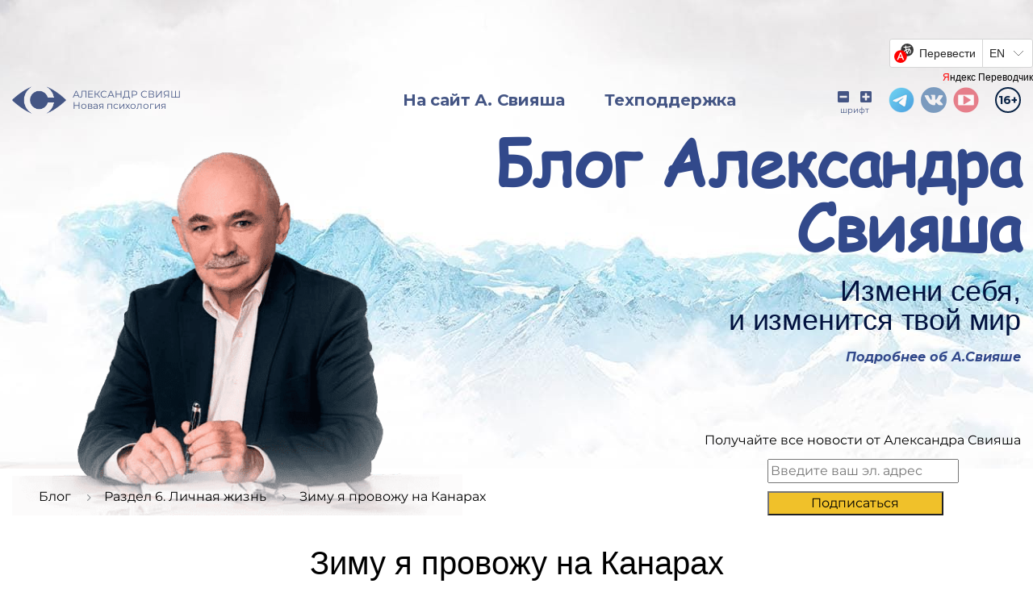

--- FILE ---
content_type: text/html; charset=UTF-8
request_url: https://sviyash.ru/blog/l-gizn/kanary/
body_size: 11914
content:
<!doctype html>
<html class="" lang="ru">
	<head>
		<title>Зиму я провожу на Канарах | Блог Александра Свияша</title>
		<meta name="viewport" content="width=device-width, initial-scale=1, maximum-scale=1, user-scalable=no, shrink-to-fit=no">
		<meta http-equiv="Content-Type" content="text/html; charset=UTF-8" />
<meta name="robots" content="index, follow" />
<meta name="keywords" content="Зиму я провожу на Канарах" />
<meta name="description" content="Зиму я провожу на Канарах" />
<link rel="canonical" href="https://sviyash.ru/blog/l-gizn/kanary/" />
<link href="/bitrix/js/main/core/css/core.css?15638252833963" type="text/css" rel="stylesheet" />



<link href="https://fonts.googleapis.com/css?family=Montserrat:100,100i,200,200i,300,300i,400,400i,500,500i,600,600i,700,700i,800,800i,900,900i&amp;subset=cyrillic" type="text/css"  rel="stylesheet" />
<link href="/bitrix/css/main/font-awesome.css?156382527028777" type="text/css"  rel="stylesheet" />
<link href="/bitrix/js/ui/fonts/opensans/ui.font.opensans.css?15638252812003" type="text/css"  rel="stylesheet" />
<link href="/bitrix/js/main/popup/dist/main.popup.bundle.css?161054601726445" type="text/css"  rel="stylesheet" />
<link href="/bitrix/templates/blog_bootstrap_v4/components/bitrix/news.detail/blog1/style.css?17421925708445" type="text/css"  rel="stylesheet" />
<link href="/bitrix/templates/.default/components/bitrix/iblock.vote/blog/style.css?1584547977208" type="text/css"  rel="stylesheet" />
<link href="/bitrix/components/bitrix/catalog.comments/templates/.default/style.css?15638252744569" type="text/css"  rel="stylesheet" />
<link href="/bitrix/panel/main/popup.css?156382528123084" type="text/css"  rel="stylesheet" />
<link href="/bitrix/components/bitrix/blog/templates/.default/style.css?156382527833465" type="text/css"  rel="stylesheet" />
<link href="/bitrix/components/bitrix/blog/templates/.default/themes/green/style.css?15638252781140" type="text/css"  rel="stylesheet" />
<link href="/bitrix/components/bitrix/rating.vote/templates/like/popup.css?15638252793298" type="text/css"  rel="stylesheet" />
<link href="/bitrix/components/bitrix/rating.vote/templates/like/style.css?156382527910931" type="text/css"  rel="stylesheet" />
<link href="/bitrix/components/bitrix/catalog.comments/templates/.default/themes/blue/style.css?156382527424" type="text/css"  rel="stylesheet" />
<link href="/bitrix/templates/.default/components/bitrix/main.include/ajax/style.css?1564006562289" type="text/css"  rel="stylesheet" />
<link href="/bitrix/templates/blog_bootstrap_v4/components/bitrix/news.list/blog/style.css?15847004001345" type="text/css"  rel="stylesheet" />
<link href="/bitrix/templates/.default/libs/bootstrap-4.3/css/bootstrap.css?1584041917155712" type="text/css"  data-template-style="true"  rel="stylesheet" />
<link href="/bitrix/templates/.default/libs/bootstrap-4.3/bootstrap-ext.css?15840412726330" type="text/css"  data-template-style="true"  rel="stylesheet" />
<link href="/bitrix/templates/.default/libs/owlcarousel2/assets/owl.carousel.css?15840413542880" type="text/css"  data-template-style="true"  rel="stylesheet" />
<link href="/bitrix/templates/.default/libs/owlcarousel2/assets/owl.theme.default.css?1584043491936" type="text/css"  data-template-style="true"  rel="stylesheet" />
<link href="/bitrix/templates/.default/libs/magnific-popup/magnific-popup.css?15840417025235" type="text/css"  data-template-style="true"  rel="stylesheet" />
<link href="/bitrix/templates/.default/libs/jquery.mmenu/jquery.mmenu.css?156382522410795" type="text/css"  data-template-style="true"  rel="stylesheet" />
<link href="/bitrix/templates/.default/libs/jquery.mmenu/extensions/positioning/jquery.mmenu.positioning.css?15638252242237" type="text/css"  data-template-style="true"  rel="stylesheet" />
<link href="/bitrix/templates/.default/libs/fontawesome-free/css/all.css?158404187051295" type="text/css"  data-template-style="true"  rel="stylesheet" />
<link href="/bitrix/templates/.default/libs/simple-line-icons/css/simple-line-icons.css?158404305610943" type="text/css"  data-template-style="true"  rel="stylesheet" />
<link href="/bitrix/templates/.default/template_styles.css?15843835262467" type="text/css"  data-template-style="true"  rel="stylesheet" />
<link href="/bitrix/templates/.default/visual.css?1584041563796" type="text/css"  data-template-style="true"  rel="stylesheet" />
<link href="/bitrix/templates/blog_bootstrap_v4/visual.css?1584111439514" type="text/css"  data-template-style="true"  rel="stylesheet" />
<link href="/bitrix/templates/blog_bootstrap_v4/fonts/comic_sans_ms/style.css?1584116653368" type="text/css"  data-template-style="true"  rel="stylesheet" />
<link href="/bitrix/templates/blog_bootstrap_v4/components/bitrix/menu/main/style.css?1584111440779" type="text/css"  data-template-style="true"  rel="stylesheet" />
<link href="/bitrix/templates/blog_bootstrap_v4/components/bitrix/menu/main-mobile/style.css?1584111440334" type="text/css"  data-template-style="true"  rel="stylesheet" />
<link href="/bitrix/templates/.default/components/bitrix/main.include/visual/style.css?1565171848169" type="text/css"  data-template-style="true"  rel="stylesheet" />
<link href="/bitrix/templates/blog_bootstrap_v4/components/bitrix/breadcrumb/universal/style.css?1584183797758" type="text/css"  data-template-style="true"  rel="stylesheet" />
<link href="/bitrix/templates/blog_bootstrap_v4/styles.css?16201582042676" type="text/css"  data-template-style="true"  rel="stylesheet" />
<link href="/bitrix/templates/blog_bootstrap_v4/template_styles.css?15990787645462" type="text/css"  data-template-style="true"  rel="stylesheet" />
<script type="text/javascript">if(!window.BX)window.BX={};if(!window.BX.message)window.BX.message=function(mess){if(typeof mess==='object'){for(let i in mess) {BX.message[i]=mess[i];} return true;}};</script>
<script type="text/javascript">(window.BX||top.BX).message({'JS_CORE_LOADING':'Загрузка...','JS_CORE_NO_DATA':'- Нет данных -','JS_CORE_WINDOW_CLOSE':'Закрыть','JS_CORE_WINDOW_EXPAND':'Развернуть','JS_CORE_WINDOW_NARROW':'Свернуть в окно','JS_CORE_WINDOW_SAVE':'Сохранить','JS_CORE_WINDOW_CANCEL':'Отменить','JS_CORE_WINDOW_CONTINUE':'Продолжить','JS_CORE_H':'ч','JS_CORE_M':'м','JS_CORE_S':'с','JSADM_AI_HIDE_EXTRA':'Скрыть лишние','JSADM_AI_ALL_NOTIF':'Показать все','JSADM_AUTH_REQ':'Требуется авторизация!','JS_CORE_WINDOW_AUTH':'Войти','JS_CORE_IMAGE_FULL':'Полный размер'});</script>

<script type="text/javascript" src="/bitrix/js/main/core/core.js?1610546028549359"></script>

<script>BX.setJSList(['/bitrix/js/main/core/core_ajax.js','/bitrix/js/main/core/core_promise.js','/bitrix/js/main/polyfill/promise/js/promise.js','/bitrix/js/main/loadext/loadext.js','/bitrix/js/main/loadext/extension.js','/bitrix/js/main/polyfill/promise/js/promise.js','/bitrix/js/main/polyfill/find/js/find.js','/bitrix/js/main/polyfill/includes/js/includes.js','/bitrix/js/main/polyfill/matches/js/matches.js','/bitrix/js/ui/polyfill/closest/js/closest.js','/bitrix/js/main/polyfill/fill/main.polyfill.fill.js','/bitrix/js/main/polyfill/find/js/find.js','/bitrix/js/main/polyfill/matches/js/matches.js','/bitrix/js/main/polyfill/core/dist/polyfill.bundle.js','/bitrix/js/main/core/core.js','/bitrix/js/main/polyfill/intersectionobserver/js/intersectionobserver.js','/bitrix/js/main/lazyload/dist/lazyload.bundle.js','/bitrix/js/main/polyfill/core/dist/polyfill.bundle.js','/bitrix/js/main/parambag/dist/parambag.bundle.js']);
BX.setCSSList(['/bitrix/js/main/core/css/core.css','/bitrix/js/main/lazyload/dist/lazyload.bundle.css','/bitrix/js/main/parambag/dist/parambag.bundle.css']);</script>
<script type="text/javascript">(window.BX||top.BX).message({'LANGUAGE_ID':'ru','FORMAT_DATE':'DD.MM.YYYY','FORMAT_DATETIME':'DD.MM.YYYY HH:MI:SS','COOKIE_PREFIX':'BITRIX_SM','SERVER_TZ_OFFSET':'10800','SITE_ID':'s1','SITE_DIR':'/','USER_ID':'','SERVER_TIME':'1768932476','USER_TZ_OFFSET':'0','USER_TZ_AUTO':'Y','bitrix_sessid':'fc9044ef88ac3f054ea11d74735adcae'});</script>


<script type="text/javascript" src="/bitrix/js/main/pageobject/pageobject.js?1591132477864"></script>
<script type="text/javascript" src="/bitrix/js/main/core/core_window.js?159113247798321"></script>
<script type="text/javascript" src="/bitrix/js/main/popup/dist/main.popup.bundle.js?1610546017104794"></script>
<script type="text/javascript" src="/bitrix/js/main/rating_like.js?161054584733269"></script>
<script type="text/javascript">
					(function () {
						"use strict";

						var counter = function ()
						{
							var cookie = (function (name) {
								var parts = ("; " + document.cookie).split("; " + name + "=");
								if (parts.length == 2) {
									try {return JSON.parse(decodeURIComponent(parts.pop().split(";").shift()));}
									catch (e) {}
								}
							})("BITRIX_CONVERSION_CONTEXT_s1");

							if (cookie && cookie.EXPIRE >= BX.message("SERVER_TIME"))
								return;

							var request = new XMLHttpRequest();
							request.open("POST", "/bitrix/tools/conversion/ajax_counter.php", true);
							request.setRequestHeader("Content-type", "application/x-www-form-urlencoded");
							request.send(
								"SITE_ID="+encodeURIComponent("s1")+
								"&sessid="+encodeURIComponent(BX.bitrix_sessid())+
								"&HTTP_REFERER="+encodeURIComponent(document.referrer)
							);
						};

						if (window.frameRequestStart === true)
							BX.addCustomEvent("onFrameDataReceived", counter);
						else
							BX.ready(counter);
					})();
				</script>



<script type="text/javascript" src="/bitrix/templates/.default/libs/jquery-3.3.1.js?158404282786927"></script>
<script type="text/javascript" src="/bitrix/templates/.default/libs/bootstrap-4.3/js/bootstrap.bundle.js?158404253977954"></script>
<script type="text/javascript" src="/bitrix/templates/.default/libs/owlcarousel2/owl.carousel.js?158404234742487"></script>
<script type="text/javascript" src="/bitrix/templates/.default/libs/magnific-popup/jquery.magnific-popup.js?158404263020216"></script>
<script type="text/javascript" src="/bitrix/templates/.default/libs/jquery.mmenu/jquery.mmenu.js?158412927123762"></script>
<script type="text/javascript" src="/bitrix/templates/blog_bootstrap_v4/script.js?1594243429348"></script>
<script type="text/javascript" src="/bitrix/templates/blog_bootstrap_v4/components/bitrix/menu/main-mobile/script.js?1584111440329"></script>
<script type="text/javascript" src="/bitrix/templates/.default/components/bitrix/main.include/visual/script.js?1565171655739"></script>
<script type="text/javascript" src="/bitrix/templates/.default/components/bitrix/iblock.vote/blog/script.js?15845479771228"></script>
<script type="text/javascript" src="/bitrix/components/bitrix/catalog.comments/templates/.default/script.js?15638252747355"></script>
<script type="text/javascript" src="/bitrix/templates/.default/components/bitrix/main.include/ajax/script.js?15840245302627"></script>
<script type="text/javascript">var _ba = _ba || []; _ba.push(["aid", "5b412fd4a2d68a1f3bd10b8fb7b88cac"]); _ba.push(["host", "sviyash.ru"]); (function() {var ba = document.createElement("script"); ba.type = "text/javascript"; ba.async = true;ba.src = (document.location.protocol == "https:" ? "https://" : "http://") + "bitrix.info/ba.js";var s = document.getElementsByTagName("script")[0];s.parentNode.insertBefore(ba, s);})();</script>


        <script src="//code.jivosite.com/widget.js" data-jv-id="E2A9I9AgNf" async></script>
		<!-- Google Tag Manager -->
		<script>(function(w,d,s,l,i){w[l]=w[l]||[];w[l].push({'gtm.start':
		new Date().getTime(),event:'gtm.js'});var f=d.getElementsByTagName(s)[0],
		j=d.createElement(s),dl=l!='dataLayer'?'&l='+l:'';j.async=true;j.src=
		'https://www.googletagmanager.com/gtm.js?id='+i+dl;f.parentNode.insertBefore(j,f);
		})(window,document,'script','dataLayer','GTM-M49KQ74G');</script>
		<!-- End Google Tag Manager -->
	</head>
	<body class="">
		<!-- Google Tag Manager (noscript) -->
		<noscript><iframe src="https://www.googletagmanager.com/ns.html?id=GTM-M49KQ74G"
		height="0" width="0" style="display:none;visibility:hidden"></iframe></noscript>
		<!-- End Google Tag Manager (noscript) -->
        <!-- всплывающая форма с баннером sandsay begin -->
        <script src="https://image.sendsay.ru/app/js/forms/forms.min.js"></script><script type="text/javascript">SENDSAY.activatePopup("https://sendsay.ru/form/sviyasha/145/");</script>
        <!--// Для корректной работы формы, не удаляйте из элементов служебный класс "sendsayFieldItem" //-->
        <script type="text/javascript">
        var PS_ErrPref = 'Поля не заполнены или заполнены неверно: \n'; 
        </script>
        <script type="text/javascript" src="https://sendsay.ru/account/js/formCheck.js?20170516"></script>
        <div style="display:none;">
          <div class="subpro_forma">
          <form id="sendsay_form" name="form_835" action="https://sendsay.ru/form/sviyasha/145" method="post" onsubmit="javascript:if(typeof sendsay_check_form === 'function'){ return sendsay_check_form(this); }" accept-charset="utf-8">
                <div id="_member_email" class="subpro_clear sendsayFieldItem" style="padding-top:5px; padding-bottom:25px;">
                        <div class="subpro_left" id="sp_label__member_email" data-title="Email">Email <span style="color:#F00">*</span></div>
                <div class="subpro_right">    
                        <input type="text"  class="subpro_input pro_mustbe" style="padding-left:3px; width:280px;" data-type="email" name="_member_email" value="" size="">
                    <div id="_error" style="display:none;"></div>
                </div>
                </div>
                <div class="subpro_clear" id="sendsayFormSubmitBox" style="padding-top:5px; padding-bottom:25px;">
                    <div class="subpro_right">
                    <input class="subpro_btn" type="submit" name="bt_save" value="Сохранить"/>
                          </div>
                </div>
          </form>
          </div>
        </div>
        <!-- всплывающая форма с баннером sandsay end -->
		<div class="page-full">
			
			<!--
<div>
<a href="https://sviyash.ru/l/neirokarta2026/?utm_source=sviyash" target="_blank">
<picture>
  <source srcset="/images/ng_small2.png" media="(max-width: 570px)">
  <source srcset="/images/ng_medium2.png" media="(max-width: 1920px)">
  <source srcset="/images/ng_big2.png">
  <img src="/images/ng_big2.png" alt="нейрокарта мастер класс" style="width: 100%;">
</picture>
</a>
</div>	
-->
			<header class="pt-3 pt-md-4 pt-lg-5">

<div id="ytWidget"></div><script src="https://translate.yandex.net/website-widget/v1/widget.js?widgetId=ytWidget&pageLang=ru&widgetTheme=light&autoMode=false" type="text/javascript"></script>

				<div class="container h-100 d-flex flex-column">
					<div class="d-flex justify-content-between justify-content-md-end align-items-center mb-2">
						<a class="logo d-none d-md-flex align-content-center mr-auto" href="/">
							<img class="mr-1 mr-lg-2" src="/upload/medialibrary/ad3/logo_v2.png" alt="Логотип">
							<div class="align-self-center">
								<p class="mb-0 text-uppercase">Александр Свияш</p>
								<p class="mb-0">Новая психология</p>
							</div>
						</a>

						<div class="d-none d-md-block mr-0 mr-xl-5 mb-4 mb-sm-0">
							

<div class="main d-flex justify-content-between align-items-center">
		<ul class="nav flex-md-nowrap justify-content-between flex-grow-1">
	
				<li class="nav-item">
			<a class="nav-link font-weight-bold p-0 active" href="/" target="blank" data-toggle="tooltip" data-placement="top" title="Внимание! Сейчас вы перейдете на другой сайт">На сайт А. Свияша</a>
			</li>
				<li class="nav-item">
			<a class="nav-link font-weight-bold p-0" href="/support/">Техподдержка</a>
			</li>
			
	</ul>
	</div>						</div>
						<div class="d-block d-md-none">
							<div class="main-mobile-menu d-flex justify-content-between align-items-center">
	<nav id="main-mobile-menu" class="main-mobile-menu-nav d-none">
				<ul class="nav">

						<li class="nav-item">
				<a class="nav-link active" href="/">На сайт А. Свияша</a>
			</li>
						<li class="nav-item">
				<a class="nav-link" href="/support/">Техподдержка</a>
			</li>
			
		</ul>
			</nav>

	<a class="hamburger d-block" href="#main-mobile-menu">
		<span class="d-block"></span>
		<span class="d-block"></span>
		<span class="d-block"></span>
	</a>
</div>
<script>
	$(function(){
		initMobileMenu();
	});
</script>						</div>
						<div class="d-flex align-items-center ml-sm-3 ml-lg-5">
							<div class="visual d-flex flex-column align-items-center" data-step-count="3" data-index="0">
	<div>
		<a class="btn btn-link px-1 py-0 minus" href="javascript: void(0);"><i class="fas fa-minus-square"></i></a>
		<a class="btn btn-link px-1 py-0 plus" href="javascript: void(0);"><i class="fas fa-plus-square"></i></a>
	</div>
	<p class="mb-0">шрифт</p>
</div>							<div class="social-links align-self-center d-flex align-items-center mr-1 ml-1 ml-sm-2 ml-md-3">
								<div class="d-flex mr-n2">
<!--
	<a class="mr-1 mr-sm-2" href="https://www.facebook.com/alex.sviyash" target="_blank"><img src="/upload/medialibrary/5ceb1676f02709091c3536040e977310.svg" alt="facebook"></a>
	<a class="mr-1 mr-sm-2" href="https://twitter.com/sviyasha" target="_blank"><img src="/upload/medialibrary/19bde89acd7e77ffbda6971b2d964410.svg" alt="twitter"></a>
	<a class="mr-1 mr-sm-2" href="https://www.instagram.com/sviyash/" target="_blank"><img src="/upload/medialibrary/326a3517355d0e0476c60d404cc31b51.svg" alt="instagram"></a>
-->
	<a class="mr-1 mr-sm-2" href="https://t.me/aleksandr_sviyash" target="_blank"><img src="/bitrix/templates/bootstrap_v4_v2/img/telegram3.png" alt="телеграм"></a>
	<a class="mr-1 mr-sm-2" href="https://vk.com/club_alexandra_sviyasha" target="_blank"><img src="/upload/medialibrary/37ba0685bf9ead530ea15a4bdb879a0b.svg" alt="vk.com"></a>
       <a class="mr-1 mr-sm-2" href="https://www.youtube.com/user/savichal" target="_blank"><img src="/upload/medialibrary/youtube_logo_active.svg" alt="youtube.com"></a>
</div>							</div>
							<div class="icon_16 d-flex align-items-center justify-content-center ml-1 ml-sm-2 ml-md-3">16+</div>
						</div>
					</div>

					<div class="flex-grow-1 d-md-flex justify-content-between">
						<div class="author-img flex-shrink-0 align-self-end d-none d-md-flex">
							<a href="/"><img class="w-100 align-self-end" src="/upload/medialibrary/869/869e14940d32219db904d5a79c3e65d8.png" alt="Александр Свияш"></a>
						</div>

						<div class="flex-grow-1 d-flex flex-column align-items-center align-items-md-end position-relative">
							<p class="h-heading d-flex flex-column align-items-center align-items-md-end mb-2 mb-lg-3 w-100">
								<span class="text-center text-md-right">Блог Александра Свияша</span>
								<span class="color text-center text-md-right mt-2 mt-md-4 mb-3 mb-md-0">Измени себя,<br>и изменится твой мир</span>
							</p>

							<a class="link d-block mb-2 font-weight-bold font-italic" href="/sviyash-aleksandr-biografiya/" target="_blank">Подробнее об А.Свияше</a>

<!--
							<a class="link add-question-link d-block mb-2 mb-lg-3 font-weight-bold font-italic" href="#">
								Задайте вопрос Александру Свияшу</a>
														<p class="mt-n2 mt-lg-n3 mb-2 mb-lg-3"><small>Вы можете задать вопрос А.Свияшу, но только после <a href="/auth/?register=yes" target="_blank"><u>регистрации</u></a> и <a  href="/auth/"><u>авторизации</u></a> на сайте.</small></p>
							

                            <a href="/blog/otvety/" target="_blank" class="link answer-link d-block mb-2 mb-lg-3 font-weight-bold font-italic">Посмотреть все вопросы, на которые ответил А.Свияш</a> 
-->


							<div class="blog-subscribe d-flex flex-column align-items-center mt-auto">
								<p class="mb-2 text-center">Получайте все новости от Александра Свияша</p>

<form
  id="ltForm3079552" style="margin-top: -45px;"
  class="
    lt-normal-form
    lt-form-inner
    lt-form
              "
  data-id = 2180369836  action="https://positiv-plus.ru/pl/lite/block-public/process-html?id=2180369836"
  method="post"
  data-open-new-window="0"
  ><input type="hidden" name="formParams[setted_offer_id]" ><br>
<input type="hidden" name="formParams[willCreatePaidDeal]" value=""><br>
<input type="text" maxlength="60"  placeholder="Введите ваш эл. адрес" name="formParams[email]" value="" ><br>
<button type="submit"
    id="button5021375"     
	  style="color: black; background-color: #f0c12a; margin-top: 10px; width: 218px;" onclick="if(window['btnprs68b2c676016c9']){return false;}window['btnprs68b2c676016c9']=true;setTimeout(function(){window['btnprs68b2c676016c9']=false},6000);return true;">
      Подписаться  </button><br>
<input type="hidden" id="147625068b2c675ecd27" name="__gc__internal__form__helper" class="__gc__internal__form__helper" value="">
<input type="hidden" id="147625068b2c675ecd27ref" name="__gc__internal__form__helper_ref" class="__gc__internal__form__helper_ref" value="">
<input type="hidden" name="requestTime" value="1756546678">
<input type="hidden" name="requestSimpleSign" value="0292794dda537b22a36927cac45f447e">
<input type="hidden" name="isHtmlWidget" value="1"/></form><span id="gccounterImgContainer"></span><script>
  window.addEventListener('load', function(){
    let loc = document.getElementById("147625068b2c675ecd27");
    loc.value = window.location.href;
    let ref = document.getElementById("147625068b2c675ecd27ref");
    ref.value = document.referrer;

    let statUrl = "https://positiv-plus.ru/stat/counter?ref=" + encodeURIComponent(document.referrer)
      + "&loc=" + encodeURIComponent(document.location.href);
    document.getElementById('gccounterImgContainer').innerHTML
      = "<img width=1 height=1 style='display:none' id='gccounterImg' src='" + statUrl + "'/>";
  });
</script>



															</div>
						</div>
					</div>
				</div>
			</header>

			<div class="container mt-2 mt-lg-4 px-3 px-md-4 px-lg-5 breadcrumbs">
				<div class="bx-breadcrumb d-flex flex-wrap" itemscope itemtype="http://schema.org/BreadcrumbList" itemprop="http://schema.org/breadcrumb">
			<div class="bx-breadcrumb-item" id="bx_breadcrumb_1" itemscope="" itemtype="http://schema.org/ListItem" itemprop="itemListElement">
				<a href="/blog/" title="Блог" itemprop="item">
					<span itemprop="name">Блог</span>
				</a>
				<meta itemprop="position" content="1" />
				<img class="mx-3" src="[data-uri]" alt="">
			</div>
			<div class="bx-breadcrumb-item" id="bx_breadcrumb_2" itemscope="" itemtype="http://schema.org/ListItem" itemprop="itemListElement">
				<a href="/blog/l-gizn/" title="Раздел 6. Личная жизнь" itemprop="item">
					<span itemprop="name">Раздел 6. Личная жизнь</span>
				</a>
				<meta itemprop="position" content="2" />
				<img class="mx-3" src="[data-uri]" alt="">
			</div>
			<div class="bx-breadcrumb-item" id="bx_breadcrumb_3" itemscope="" itemtype="http://schema.org/ListItem" itemprop="itemListElement">
				<a class="d-none" href="/blog/l-gizn/kanary/" itemprop="item">
					<span itemprop="name">Зиму я провожу на Канарах</span>
				</a>
				<span>Зиму я провожу на Канарах</span>
				<meta itemprop="position" content="3" />
			</div></div>			</div>
			<main id="blog-main">
				<div class="container p-3 p-md-4 p-lg-5">
					<div class="page">
												<div class="h-heading-1 mb-3 mb-md-5">
							<h1 class="h text-center mb-0">Зиму я провожу на Канарах</h1>
						</div>
						

<div class="blog-detail" itemscope="" itemtype="http://schema.org/Article">
		<meta itemprop="headline" content="Зиму я провожу на Канарах">


	<div class="d-flex justify-content-between align-items-center mb-5">
				<span class="date-time" data-toggle="tooltip" data-placement="top" title="Дата публикации">
			<i class="fa fa-calendar" aria-hidden="true"></i> 
			14.03.2020			<meta itemprop="datePublished" content="2020-03-14">
		</span>
		
		<span class="views" data-toggle="tooltip" data-placement="top" title="Количество просмотров">
			<i class="fa fa-eye" aria-hidden="true"></i> 2770		</span>

		<a class="comments" href="#comments" data-toggle="tooltip" data-placement="top" title="Количество комментариев">
			<i class="fa fa-comments" aria-hidden="true"></i> 1		</a>

		<span class="date-time" data-toggle="tooltip" data-placement="top" title="Дата обновления">
			<i class="fa fa-calendar" aria-hidden="true"></i> 
			29.10.2021			<meta itemprop="dateModified" content="2021-10-29">
		</span>

		<!-- Информация об авторе -->
		<div itemprop="author" itemscope="" itemtype="https://schema.org/Person">
			<link itemprop="url" href="https://sviyash.ru/sviyash-aleksandr-biografiya/">
			<meta itemprop="name" content="Александр Свияш">
		</div>
		<!-- Информация о сайте -->
		<div itemprop="publisher" itemscope="" itemtype="https://schema.org/Organization">
			<link itemprop="url" href="https://sviyash.ru/blog/">
			<meta itemprop="name" content="Блог Александра Свияша">
			<meta itemprop="description" content="Блог Александра Свияша">
			<meta itemprop="address" content="help@sviyash.ru">
			<div itemprop="logo" itemscope="" itemtype="https://www.schema.org/ImageObject">
				<link itemprop="url" href="https://sviyash.ru/upload/medialibrary/ad3/logo_v2.png">
				<link itemprop="contentUrl" href="https://sviyash.ru/upload/medialibrary/ad3/logo_v2.png">
			</div>
		</div>
		<meta itemprop="articleSection" content="Раздел 6. Личная жизнь">
		<meta itemscope="" itemprop="mainEntityOfPage" itemType="https://schema.org/WebPage" itemid="https://sviyash.ru"/>
	</div>


		<div class="img text-center">
				<img
			class="w-100 h-100 mb-5"
			src="/upload/iblock/6b2/kanary-2.jpg"
			alt="Зиму я провожу на Канарах"
			title="Зиму я провожу на Канарах"
		/>
				<meta itemprop="image" content="/upload/iblock/6b2/kanary-2.jpg">
	</div>
	
	<div class="row align-items-start">
		<div class="col-12">

			
						<div class="text mb-5" itemprop="articleBody"><html><body>
<p>Летом мне нравится  жить в России.  Езжу на рыбалку, встречаюсь с людьми, занимаюсь своими делами. А на зиму предпочитаю уехать на Канары, на остров Тенерифе.  Это почти середина Африки по широте, поэтому там круглый год цветут растения и растут пальмы.  Дождей почти не бывает, несколько раз в год.  Правда, это на юге острова, где я останавливаюсь обычно. А на севере острова  дождей много - тучи цепляются за вулкан Тейде и выливаются в северной части острова.   Длина острова - всего 90 км, а климат отличается сильно, и температура различается на 2-3 градуса на юге и севере.</p>
<p>Там есть города на берегу, предназначенные исключительно для туристов. А есть небольшие городки или поселки, где живут преимущественно местные жители.  Либо иностранцы, купившие себе житье в них.</p>
<p>Я всегда  останавливаюсь в одном из таких поселков.  Это квартира, полностью  приспособленная  для обычной  жизни.  И я там веду привычный мне образ жизни за компьютером.  Разве что есть возможность сходить в море искупаться, и  двери на балкон открыты круглые сутки.</p>
<p>Виза позволяет находиться там  максимум три месяца, но этого вполне хватает, чтобы перезимовать.</p>
<p>Раньше мне нравился Таиланд, но потом я разочаровался в нем. Все-таки другая культура, непонятный язык, бедность, отсутствие привычной еды и так далее.  А на Канарах все наоборот - цивилизация, мирные люди, привычная еда в привычных магазинах. Чувствуешь себя совершенно спокойно. И сравнительно недорого относительно той же Италии или Франции.</p>
<p>Мне там нравится.</p>
</body></html></div>
			

			

			<div class="d-flex justify-content-start">
				<div class="rating-block border py-2 px-3">
					<div id="vote_6296">
	<div class="bx-rating text-primary" data-toggle="tooltip" data-placement="top" title="Нажмите на одну из звёздочек, чтобы проголосовать">
		<i
				class="fa fa-star"
				id="vote_6296_0"
				title="1"
									onmouseover="JCFlatVote.trace_vote(this, true);"
					onmouseout="JCFlatVote.trace_vote(this, false)"
					onclick="JCFlatVote.do_vote(this, 'vote_6296', {'SESSION_PARAMS':'ac675499238cbeb9ee778546990ef049','PAGE_PARAMS':{'ELEMENT_ID':'6296'},'sessid':'1dbd090eda7e0e736a949f6b1749f575','AJAX_CALL':'Y'})"
							></i><i
				class="fa fa-star"
				id="vote_6296_1"
				title="2"
									onmouseover="JCFlatVote.trace_vote(this, true);"
					onmouseout="JCFlatVote.trace_vote(this, false)"
					onclick="JCFlatVote.do_vote(this, 'vote_6296', {'SESSION_PARAMS':'ac675499238cbeb9ee778546990ef049','PAGE_PARAMS':{'ELEMENT_ID':'6296'},'sessid':'1dbd090eda7e0e736a949f6b1749f575','AJAX_CALL':'Y'})"
							></i><i
				class="fa fa-star"
				id="vote_6296_2"
				title="3"
									onmouseover="JCFlatVote.trace_vote(this, true);"
					onmouseout="JCFlatVote.trace_vote(this, false)"
					onclick="JCFlatVote.do_vote(this, 'vote_6296', {'SESSION_PARAMS':'ac675499238cbeb9ee778546990ef049','PAGE_PARAMS':{'ELEMENT_ID':'6296'},'sessid':'1dbd090eda7e0e736a949f6b1749f575','AJAX_CALL':'Y'})"
							></i><i
				class="fa fa-star"
				id="vote_6296_3"
				title="4"
									onmouseover="JCFlatVote.trace_vote(this, true);"
					onmouseout="JCFlatVote.trace_vote(this, false)"
					onclick="JCFlatVote.do_vote(this, 'vote_6296', {'SESSION_PARAMS':'ac675499238cbeb9ee778546990ef049','PAGE_PARAMS':{'ELEMENT_ID':'6296'},'sessid':'1dbd090eda7e0e736a949f6b1749f575','AJAX_CALL':'Y'})"
							></i><i
				class="fa fa-star-o"
				id="vote_6296_4"
				title="5"
									onmouseover="JCFlatVote.trace_vote(this, true);"
					onmouseout="JCFlatVote.trace_vote(this, false)"
					onclick="JCFlatVote.do_vote(this, 'vote_6296', {'SESSION_PARAMS':'ac675499238cbeb9ee778546990ef049','PAGE_PARAMS':{'ELEMENT_ID':'6296'},'sessid':'1dbd090eda7e0e736a949f6b1749f575','AJAX_CALL':'Y'})"
							></i>	</div>
	<div class="info mt-2">
		15 оценок, среднее <span class="font-weight-bold">4.21</span> из 5	</div>
</div>				</div>
			</div>

	
	
					
		
		
			
		</div>
	
			</div>
</div>



<!--Форма подписки-->
<div class="blog-detail-subscribe d-flex flex-column align-items-center mt-auto">
    <p class="mb-2 text-center">Как мечтать правильно, чтобы мечты сбывались?</p>
    <p class="mb-2 text-center">Видеотренинг от Александра Свияша БЕСПЛАТНО при подписке на рассылку</p>

<script id="bb2a416cc426a9e92e610bb16dbae48509b2c3bf" src="https://positiv-plus.ru/pl/lite/widget/script?id=1476250"></script>

	<div class="politika">
	Подписываясь на рассылки, вы соглашаетесь с <a href="/politika-konfidentsialnosti/" target="_blank"><u>Политикой конфиденциальности и правилами обработки персональных данных</u></a>
</div>
</div>


<div id="comments" class="blog-page-reviews py-3 py-lg-5">
	<h3 class="mb-3">Комментарии:</h3>
	<div id="soc_comments_div_6296" class="bx_soc_comments_div bx_important bx_blue"><div id="soc_comments_6296" class="bx-catalog-tab-section-container">
	<ul class="bx-catalog-tab-list" style="left: 0;"><li id="soc_comments_6296BLOG"><span>Комментарии</span></li></ul>
	<div class="bx-catalog-tab-body-container">
		<div class="bx-catalog-tab-container"><div id="soc_comments_6296BLOG_cont" class="tab-off"><div id="bx-cat-soc-comments-blg_6296">Загрузка комментариев...</div></div></div>
	</div>
</div>
</div>
<script type="text/javascript">
var obCatalogComments_6296 = new JCCatalogSocnetsComments({'serviceList':{'blog':true},'settings':{'blog':{'ajaxUrl':'/bitrix/components/bitrix/catalog.comments/templates/.default/ajax.php?IBLOCK_ID=15&ELEMENT_ID=6296&SITE_ID=s1','ajaxParams':[],'contID':'bx-cat-soc-comments-blg_6296'}},'tabs':{'activeTabId':'BLOG','tabsContId':'soc_comments_6296','tabList':['BLOG']}});
</script></div>
<div class="d-flex justify-content-end">
	<a class="mr-4" href="/blog/">На главную</a> <a href="#blog-main">Наверх</a>
</div>
<div>
	<script>
	var ajax_run_bx_1899992264 = new BX.Inoxi.fn.ajax_run({'selector':'bx_1899992264','page':'1','page_size':'3','variable':'PAGEN_1','parent':'.blog-list .list-block'});
</script>
<h2 class="mb-3 mb-lg-4">Читайте также:</h2><div class="blog-list mb-5">
	<div class="list-block row">
		
		



			<div class="blog-item col-12 col-sm-6 col-md-6 col-lg-4 col-xl-4 mb-5 d-flex flex-column" id="bx_3218110189_7028">
									<a class="preview_picture d-block w-100 mb-2 mb-xl-3" href="/blog/l-gizn/rybalka/">
					<img
						class="w-100 h-100"
						src="/upload/iblock/fe6/IMG_20150814_143601.jpg"
						alt="Я люблю трофейную рыбалку"
						title="Я люблю трофейную рыбалку"
					/>
				</a>
					
		<div class="flex-grow-1 d-flex flex-column">
											<a class="title d-block font-weight-bold text-center mb-2 mb-lx-3" href="/blog/l-gizn/rybalka/">Я люблю трофейную рыбалку</a>
								
						<div class="text mb-2">&nbsp; &nbsp; У меня есть несколько увлечений - рыбалка,&nbsp; художественное фото, моя работа.&nbsp;<br>
 &nbsp; &nbsp; Рыбалкой я увлекаюсь с самого детства, когда мы&nbsp;жили&nbsp; на берегу реки Ахтуба, и до нынешнего времени.<br>
 &nbsp; &nbsp; &nbsp;Это фото с сомом, пойман&nbsp; в 2017 году на Цимлянском водохранилище.&nbsp; 29 кг.<br></div>
			
			<div class="text-center mt-auto mb-3">
				<a class="read btn btn-link font-weight-bold" href="/blog/l-gizn/rybalka/">Читать далее</a>
			</div>

			<div class="d-flex justify-content-between align-items-center">
								<span class="date-time" data-toggle="tooltip" data-placement="top" title="Дата публикации">
					<i class="fa fa-calendar" aria-hidden="true"></i> 06.04.2020				</span>
				
				<span class="views" data-toggle="tooltip" data-placement="top" title="Количество просмотров">
					<i class="fa fa-eye" aria-hidden="true"></i> 2554</span>
				<a class="comments" href="/blog/l-gizn/rybalka/#comments" data-toggle="tooltip" data-placement="top" title="Количество комментариев">
					<i class="fa fa-comments" aria-hidden="true"></i> 0</a>
			</div>
		</div>
	</div>
	



		<div class="ajax-replace pagination col-12 d-flex flex-column justify-content-center align-items-center mt-3 mb-3">
			</div>
	
	</div>
		<script>
		ajax_run_bx_1899992264.setParams({
			"count": 1		});
	</script>
	</div>
<div class="ajax-lazyload d-none justify-content-center">
	<a id="bx_1899992264" class="btn d-flex align-items-center" href="">Загрузить ещё</a>
</div>

</div>
					</div>
				</div>
			</main>

			<footer>
				<div class="container">

				</div>
			</footer>
		</div>
		<!-- Yandex.Metrika counter -->



<script type="text/javascript" >
	(function(m,e,t,r,i,k,a){m[i]=m[i]||function(){(m[i].a=m[i].a||[]).push(arguments)};
	m[i].l=1*new Date();k=e.createElement(t),a=e.getElementsByTagName(t)[0],k.async=1,k.src=r,a.parentNode.insertBefore(k,a)})
	(window, document, "script", "https://mc.yandex.ru/metrika/tag.js", "ym");

	ym(23788462, "init", {
		clickmap:true,
		trackLinks:true,
		accurateTrackBounce:true,
		webvisor:true
	});
</script>
<noscript><div><img src="https://mc.yandex.ru/watch/23788462" style="position:absolute; left:-9999px;" alt="" /></div></noscript>



<!-- /Yandex.Metrika counter -->	</body>
</html>

--- FILE ---
content_type: text/css
request_url: https://sviyash.ru/bitrix/templates/blog_bootstrap_v4/components/bitrix/news.detail/blog1/style.css?17421925708445
body_size: 4550
content:
.blog-detail {

}

.blog-detail .title {

}

.blog-detail .img {

}

.blog-detail .img img {
	max-width: 800px;
}



.blog-detail .text {
	font-size: 22px;
}
.blog-detail .text h2 {
	font-size: 22px;
}



/* Рейтинг */
.blog-detail .rating {
	background: url('[data-uri]') 0 0 no-repeat;
	background: url('[data-uri]') 0 0 repeat-x;
	position: relative;
	display: inline-block;
	vertical-align: middle;
	background-size: contain;
	width: 162px;
    height: 29px;
}

.blog-detail .rating > * {
	background: url('[data-uri]') 0 0 no-repeat;
	background: url('[data-uri]') 0 0 repeat-x;
	position: absolute;
	top: 0;
	left: 0;
	font-size: 0;
	line-height: 0;
	background-size: contain;
	width: 162px;
    height: 29px;
}




.blog-detail .bx-rating {}
.blog-detail .bx-rating i {
	font-size: 24px;
	color: gray;
}


.bx-rating i.fa-star {
	color: black;
}
.bx-rating i.fa-star-o:before {
	content: "\f005";
}





.bx-catalog-tab-list {
	display: none;
}





@media (max-width: 1199px) {



}
@media (max-width: 991px) {

	.blog-detail .img img {
		max-width: 500px;
	}

}
@media (max-width: 767px) {

	.blog-detail .img img {
		max-width: 360px;
	}

	.blog-detail .text h2 {
		font-size: 18px;
	}

}
@media (max-width: 575px) {



}



/* рекламные вставки */
.adv {
    max-width: 900px;
    margin: 20px auto;
    border: 2px #f0c12a solid;
    padding: 20px;
    border-radius: 5px;
}
.adv img {
	float: left;
    width: 300px;
}
.adv .text {
    float: right;   
    width: calc(100% - 330px);
    font-size: 22px;
}
.adv .text a {
    display: inline-block;
    margin-top: 20px;
    background: #122a4a;;
    color: white;
    padding: 10px 25px;
    border-radius: 5px;
    font-size: 18px;
}
@media (max-width: 767px) {
   .adv img {
    width: 40%; 
	}
   .adv .text {
    width: 55%; 
    font-size: 16px;
    }
    .adv .text a {
    padding: 5px 15px;
    font-size: 16px;
	}
} 


--- FILE ---
content_type: text/css
request_url: https://sviyash.ru/bitrix/templates/.default/components/bitrix/iblock.vote/blog/style.css?1584547977208
body_size: 42
content:
.bx-rating {
	display: block;
	text-align: center;
}

.bx-rating i {
	margin-right: 3px;
	cursor: pointer;
}
.bx-rating i.fa-star-o:before {
	content: "\f005";
}


.bx-rating i:last-child { margin-right: 0; }

--- FILE ---
content_type: text/css
request_url: https://sviyash.ru/bitrix/templates/.default/components/bitrix/main.include/ajax/style.css?1564006562289
body_size: 74
content:
.ajax-lazyload a.btn {

}




@keyframes load {
	from {
		transform: rotate(0);
	}
	to {
		transform: rotate(360deg);
	}
}

.ajax-lazyload a i {
	margin-right: 8px;
	animation-name: load;
	animation-duration: .8s;
	animation-iteration-count: infinite;
	animation-timing-function: linear;
}

--- FILE ---
content_type: text/css
request_url: https://sviyash.ru/bitrix/templates/blog_bootstrap_v4/components/bitrix/news.list/blog/style.css?15847004001345
body_size: 299
content:
.blog-list {

}

.blog-list .blog-item {

}

.blog-list .blog-item .preview_picture {
	height: 260px;
}

.blog-list .blog-item .preview_picture img {
	object-fit: contain;
}


.blog-list .blog-item .title {
	font-size: 20px;
	line-height: 1.125;
}

.blog-list .blog-item .text {
	font-size: 16px;
    text-indent: 0;
}
.blog-list .blog-item .text p {
	font-size: 16px;
    text-indent: 0;
}


.blog-list .blog-item .read {
    font-size: 14px;
    color: #4c7da6;
    -ms-text-overflow: ellipsis;
    text-overflow: ellipsis;
    background-color: #f0c12a;
    color: #122a4a;
    border-radius: 25px;
    padding: .25rem 2rem;
}



.blog-list .blog-item .author {
	font-size: 13px;
}
.blog-list .blog-item .date-time {
	font-size: 13px;
}
.blog-list .blog-item .views {
	font-size: 13px;
}
.blog-list .blog-item .comments {
	font-size: 13px;
}













@media (max-width: 1199px) {

	.blog-list .blog-item .preview_picture {
		height: 180px;
	}

	.blog-list .blog-item .title {
		font-size: 18px;
	}

	.blog-list .blog-item .text p {
		font-size: 14px;
		margin-bottom: 0.5rem;
	}

}
@media (max-width: 991px) {



}
@media (max-width: 767px) {

	.blog-list .blog-item .title {
		font-size: 16px;
		line-height: 1;
	}

	.blog-list .blog-item .text p {
		font-size: 12px;
		margin-bottom: 0.25rem;
	}

}
@media (max-width: 575px) {



}






--- FILE ---
content_type: text/css
request_url: https://sviyash.ru/bitrix/templates/.default/libs/bootstrap-4.3/bootstrap-ext.css?15840412726330
body_size: 777
content:
.z-index{z-index:10}.-mt-1,.-my-1{margin-top:-.25rem!important}.-mb-1,.-my-1{margin-bottom:-.25rem!important}.-mt-2,.-my-2{margin-top:-.5rem!important}.-mb-2,.-my-2{margin-bottom:-.5rem!important}.-mt-3,.-my-3{margin-top:-1rem!important}.-mb-3,.-my-3{margin-bottom:-1rem!important}.-mt-4,.-my-4{margin-top:-1.5rem!important}.-mb-4,.-my-4{margin-bottom:-1.5rem!important}.-mt-5,.-my-5{margin-top:-3rem!important}.-mb-5,.-my-5{margin-bottom:-3rem!important}.-mt-6,.-my-6{margin-top:-6rem!important}.-mb-6,.-my-6{margin-bottom:-6rem!important}.-mt-7,.-my-7{margin-top:-12rem!important}.-mb-7,.-my-7{margin-bottom:-12rem!important}.mt-6,.my-6{margin-top:6rem!important}.mb-6,.my-6{margin-bottom:6rem!important}.mt-7,.my-7{margin-top:12rem!important}.mb-7,.my-7{margin-bottom:12rem!important}.pt-6,.py-6{padding-top:6rem!important}.pb-6,.py-6{padding-bottom:6rem!important}.pt-7,.py-7{padding-top:12rem!important}.pb-7,.py-7{padding-bottom:12rem!important}.col-2-10{-ms-flex:0 0 20%;flex:0 0 20%;max-width:20%}@media (min-width:576px){.w-sm-100{width:100%!important}.h-sm-100{height:100%!important}.z-sm-index{z-index:1}.position-sm-relative{position:relative!important}.position-sm-absolute{position:absolute!important}.-mt-md-1,.-my-md-1{margin-top:-.25rem!important}.-mb-sm-1,.-my-sm-1{margin-bottom:-.25rem!important}.-mt-md-2,.-my-md-2{margin-top:-.5rem!important}.-mb-sm-2,.-my-sm-2{margin-bottom:-.5rem!important}.-mt-sm-3,.-my-sm-3{margin-top:-1rem!important}.-mb-sm-3,.-my-sm-3{margin-bottom:-1rem!important}.-mt-sm-4,.-my-sm-4{margin-top:-1.5rem!important}.-mb-sm-4,.-my-sm-4{margin-bottom:-1.5rem!important}.-mt-sm-5,.-my-sm-5{margin-top:-3rem!important}.-mb-sm-5,.-my-sm-5{margin-bottom:-3rem!important}.-mt-sm-6,.-my-sm-6{margin-top:-6rem!important}.-mb-sm-6,.-my-sm-6{margin-bottom:-6rem!important}.-mt-sm-7,.-my-sm-7{margin-top:-12rem!important}.-mb-sm-7,.-my-sm-7{margin-bottom:-12rem!important}.mt-sm-6,.my-sm-6{margin-top:6rem!important}.mb-sm-6,.my-sm-6{margin-bottom:6rem!important}.mt-sm-7,.my-sm-7{margin-top:12rem!important}.mb-sm-7,.my-sm-7{margin-bottom:12rem!important}.pt-sm-6,.py-sm-6{padding-top:6rem!important}.pb-sm-6,.py-sm-6{padding-bottom:6rem!important}.pt-sm-7,.py-sm-7{padding-top:12rem!important}.pb-sm-7,.py-sm-7{padding-bottom:12rem!important}.col-sm-2-10{-ms-flex:0 0 20%;flex:0 0 20%;max-width:20%}}@media (min-width:768px){.w-md-100{width:100%!important}.h-md-100{height:100%!important}.z-md-index{z-index:1}.position-md-relative{position:relative!important}.position-md-absolute{position:absolute!important}.-mt-md-1,.-my-md-1{margin-top:-.25rem!important}.-mb-md-1,.-my-md-1{margin-bottom:-.25rem!important}.-mt-md-2,.-my-md-2{margin-top:-.5rem!important}.-mb-md-2,.-my-md-2{margin-bottom:-.5rem!important}.-mt-md-3,.-my-md-3{margin-top:-1rem!important}.-mb-md-3,.-my-md-3{margin-bottom:-1rem!important}.-mt-md-4,.-my-md-4{margin-top:-1.5rem!important}.-mb-md-4,.-my-md-4{margin-bottom:-1.5rem!important}.-mt-md-5,.-my-md-5{margin-top:-3rem!important}.-mb-md-5,.-my-md-5{margin-bottom:-3rem!important}.-mt-md-6,.-my-md-6{margin-top:-6rem!important}.-mb-md-6,.-my-md-6{margin-bottom:-6rem!important}.-mt-md-7,.-my-md-7{margin-top:-12rem!important}.-mb-md-7,.-my-md-7{margin-bottom:-12rem!important}.mt-md-6,.my-md-6{margin-top:6rem!important}.mb-md-6,.my-md-6{margin-bottom:6rem!important}.mt-md-7,.my-md-7{margin-top:12rem!important}.mb-md-7,.my-md-7{margin-bottom:12rem!important}.pt-md-6,.py-md-6{padding-top:6rem!important}.pb-md-6,.py-md-6{padding-bottom:6rem!important}.pt-md-7,.py-md-7{padding-top:12rem!important}.pb-md-7,.py-md-7{padding-bottom:12rem!important}.col-md-2-10{-ms-flex:0 0 20%;flex:0 0 20%;max-width:20%}}@media (min-width:992px){.w-lg-100{width:100%!important}.h-lg-100{height:100%!important}.z-lg-index{z-index:1}.position-lg-relative{position:relative!important}.position-lg-absolute{position:absolute!important}.-mt-lg-1,.-my-lg-1{margin-top:-.25rem!important}.-mb-lg-1,.-my-lg-1{margin-bottom:-.25rem!important}.-mt-lg-2,.-my-lg-2{margin-top:-.5rem!important}.-mb-lg-2,.-my-lg-2{margin-bottom:-.5rem!important}.-mt-lg-3,.-my-lg-3{margin-top:-1rem!important}.-mb-lg-3,.-my-lg-3{margin-bottom:-1rem!important}.-mt-lg-4,.-my-lg-4{margin-top:-1.5rem!important}.-mb-lg-4,.-my-lg-4{margin-bottom:-1.5rem!important}.-mt-lg-5,.-my-lg-5{margin-top:-3rem!important}.-mb-lg-5,.-my-lg-5{margin-bottom:-3rem!important}.-mt-lg-6,.-my-lg-6{margin-top:-6rem!important}.-mb-lg-6,.-my-lg-6{margin-bottom:-6rem!important}.-mt-lg-7,.-my-lg-7{margin-top:-12rem!important}.-mb-lg-7,.-my-lg-7{margin-bottom:-12rem!important}.mt-lg-6,.my-lg-6{margin-top:6rem!important}.mb-lg-6,.my-lg-6{margin-bottom:6rem!important}.mt-lg-7,.my-lg-7{margin-top:12rem!important}.mb-lg-7,.my-lg-7{margin-bottom:12rem!important}.pt-lg-6,.py-lg-6{padding-top:6rem!important}.pb-lg-6,.py-lg-6{padding-bottom:6rem!important}.pt-lg-7,.py-lg-7{padding-top:12rem!important}.pb-lg-7,.py-lg-7{padding-bottom:12rem!important}.col-lg-2-10{-ms-flex:0 0 20%;flex:0 0 20%;max-width:20%}}@media (min-width:1200px){.w-xl-100{width:100%!important}.h-xl-100{height:100%!important}.z-xl-index{z-index:1}.position-xl-relative{position:relative!important}.position-xl-absolute{position:absolute!important}.-mt-xl-1,.-my-xl-1{margin-top:-.25rem!important}.-mb-xl-1,.-my-xl-1{margin-bottom:-.25rem!important}.-mt-xl-2,.-my-xl-2{margin-top:-.5rem!important}.-mb-xl-2,.-my-xl-2{margin-bottom:-.5rem!important}.-mt-xl-3,.-my-xl-3{margin-top:-1rem!important}.-mb-xl-3,.-my-xl-3{margin-bottom:-1rem!important}.-mt-xl-4,.-my-xl-4{margin-top:-1.5rem!important}.-mb-xl-4,.-my-xl-4{margin-bottom:-1.5rem!important}.-mt-xl-5,.-my-xl-5{margin-top:-3rem!important}.-mb-xl-5,.-my-xl-5{margin-bottom:-3rem!important}.-mt-xl-6,.-my-xl-6{margin-top:-6rem!important}.-mb-xl-6,.-my-xl-6{margin-bottom:-6rem!important}.-mt-xl-7,.-my-xl-7{margin-top:-12rem!important}.-mb-xl-7,.-my-xl-7{margin-bottom:-12rem!important}.mt-xl-6,.my-xl-6{margin-top:6rem!important}.mb-xl-6,.my-xl-6{margin-bottom:6rem!important}.mt-xl-7,.my-xl-7{margin-top:12rem!important}.mb-xl-7,.my-xl-7{margin-bottom:12rem!important}.pt-xl-6,.py-xl-6{padding-top:6rem!important}.pb-xl-6,.py-xl-6{padding-bottom:6rem!important}.pt-xl-7,.py-xl-7{padding-top:12rem!important}.pb-xl-7,.py-xl-7{padding-bottom:12rem!important}.col-xl-2-10{-ms-flex:0 0 20%;flex:0 0 20%;max-width:20%}}

--- FILE ---
content_type: text/css
request_url: https://sviyash.ru/bitrix/templates/.default/visual.css?1584041563796
body_size: 82
content:
body.minus-1 main p,body.minus-1 main ul li{font-size:.9rem!important}body.minus-1 main h1{font-size:2rem!important}body.minus-2 main p,body.minus-2 main ul li{font-size:.8rem!important}body.minus-2 main h1{font-size:1.5rem!important}body.minus-3 main p,body.minus-3 main ul li{font-size:.7rem!important}body.minus-3 main h1{font-size:1.2rem!important}body.plus-1 main p,body.plus-1 main ul li{font-size:1.1rem!important}body.plus-1 main h1{font-size:2.75rem!important}body.plus-2 main p,body.plus-2 main ul li{font-size:1.2rem!important}body.plus-2 main h1{font-size:3rem!important}body.plus-3 main p,body.plus-3 main ul li{font-size:1.3rem!important}body.plus-3 main h1{font-size:3.25rem!important}@media (max-width:991px){body.minus-1 main p,body.minus-1 main ul li{font-size:.7rem!important}}

--- FILE ---
content_type: text/css
request_url: https://sviyash.ru/bitrix/templates/blog_bootstrap_v4/visual.css?1584111439514
body_size: 39
content:
body.minus-1 main p,
body.minus-1 main ul li {

}

body.minus-2 main p,
body.minus-2 main ul li {

}

body.minus-3 main p,
body.minus-3 main ul li {

}


body.plus-1 main p,
body.plus-1 main ul li {

}

body.plus-2 main p,
body.plus-2 main ul li {

}

body.plus-3 main p,
body.plus-3 main ul li{

}















@media (max-width: 1499px) {



}
@media (max-width: 1399px) {



}
@media (max-width: 1199px) {



}
@media (max-width: 991px) {



}
@media (max-width: 767px) {



}
@media (max-width: 575px) {



}

--- FILE ---
content_type: text/css
request_url: https://sviyash.ru/bitrix/templates/blog_bootstrap_v4/fonts/comic_sans_ms/style.css?1584116653368
body_size: 72
content:
@font-face {
	font-family: 'Comic Sans MS';
	src: url('ComicSansMS.eot');
	src: url('ComicSansMS.eot?#iefix') format('embedded-opentype'),
		url('ComicSansMS.woff2') format('woff2'),
		url('ComicSansMS.svg#ComicSansMS') format('svg'),
		url('ComicSansMS.ttf') format('truetype'),
		url('ComicSansMS.woff') format('woff');
	font-weight: normal;
	font-style: normal;
}



--- FILE ---
content_type: text/css
request_url: https://sviyash.ru/bitrix/templates/blog_bootstrap_v4/components/bitrix/menu/main/style.css?1584111440779
body_size: 158
content:
.main .nav {

}


.main .nav + * {
	width: auto;
}


.main .nav .nav-item {
	padding: 0 20px;
}

.main .nav .nav-item.brd:last-of-type {
	display: none;
}


.main .nav .nav-item .nav-link {
	font-size: 20px;
	line-height: 24px;
	letter-spacing: -0.2px;
	color: #ffffff;
}
















@media (max-width: 1499px) {

}
@media (max-width: 1399px) {
	.main .nav .nav-item {
		padding: 0 25px;
	}
}
@media (max-width: 1199px) {

	.main .nav .nav-item {
		padding: 0 15px;
	}

	.main .nav .nav-item .nav-link {
		font-size: 18px;
		line-height: 22px;
	}

}
@media (max-width: 991px) {

	.main .nav .nav-item .nav-link {
		font-size: 14px;
		line-height: 18px;
	}

}
@media (max-width: 767px) {

}
@media (max-width: 575px) {
	.main .nav .nav-item {
		padding: 0;
	}
}
















--- FILE ---
content_type: text/css
request_url: https://sviyash.ru/bitrix/templates/blog_bootstrap_v4/components/bitrix/menu/main-mobile/style.css?1584111440334
body_size: 93
content:
.main-mobile-menu {

}


.main-mobile-menu .hamburger {
	cursor: pointer;
}

.main-mobile-menu .hamburger span {
	width: 38px;
	height: 4px;
	border-radius: 1.4px;
	background-color: #edb53a;

	margin-bottom: 9px;
}
.main-mobile-menu .hamburger span:last-of-type {
	margin-bottom: 0;
}






@media (max-width: 575px) {


}












--- FILE ---
content_type: text/css
request_url: https://sviyash.ru/bitrix/templates/.default/components/bitrix/main.include/visual/style.css?1565171848169
body_size: 12
content:
.visual {}

.visual .btn-link {
	color: #edb53a;
}
.visual .btn-link:hover {
	color: #cc8c00;
}



.visual p {
	font-size: 10px;
    line-height: 6px;
	color: #edb53a;
}

--- FILE ---
content_type: text/css
request_url: https://sviyash.ru/bitrix/templates/blog_bootstrap_v4/styles.css?16201582042676
body_size: 764
content:
main .page {
	font-family: "Verdana", sans-serif;
	font-size: 21px;
}

main .page p {
	text-indent: 45px;
}





@media (max-width: 991px) {

	main .page {
		font-size: 18px;
	}

	main .page p {
	    text-indent: 39px;
	}

}

@media (max-width: 767px) {

	main .page {
		font-size: 14px;
	}

	main .page p {
	    text-indent: 39px;
	}

}


.p_consalt {
    float: left;
    width: 250px;
    text-align: center;
 }
.p_consalt a{
    display: inline-block;
    width: 150px;
    font-size: 16px;
    font-weight: 600;
    text-overflow: ellipsis;
    background-color: lightgreen;
    color: #122a4a;;
    border-radius: 25px;
    padding: 0.6rem 1.5rem;
}
.blog_section {
    float: right;
    width: calc(100% - 250px);
}
.p_consalt_text {
    font-size: 16px;
}
#blog_header:after {
    content: " ";
    clear: both;
    display: table;
}

@media (max-width: 767px) {
  .p_consalt, .blog_section {
    float: none;
    width: 100%;
  }
}  
@media (max-width: 1300px) {
   #blog_header {
     margin-top: 50px;
   }
}


#ytWidget {
   text-align: right;  
}


.sendsay-popup.sendsay-animation-none.sendsay-centered.sendsay-type-popup {
    width: 600px !important;
    height: 400px;
    background-image: url(/images/banner-money2.jpg);
}
.sendsay-popup .sendsay-content {
    width: 50% !important;
    position: absolute;
    bottom: 32px;
    left: 60px;
}
.sendsay-popup .sendsay-label {
    display: none;
}
.sendsay-popup .sendsay-input:focus {
    border-color: #ffd5d5;
}
.sendsay-popup .sendsay-input {
    width: 316px;
    border: 2px #fff solid;
    background-color: rgba(255, 255, 255, 0.5);
    height: 46px;
    /*top: 17px;
    position: relative;*/
    border-radius: 4px;
    color: #fff;
    font-size: 18px;
}
.sendsay-popup .sendsay-text {
    width: 316px;
    color: #ffb728 !important;
    font-family: 'Roboto', 'Open Sans','Arial',sans-serif;
    font-size: 12px;
    text-align: center;
}
.sendsay-popup .sendsay-text a {
    color: #ffb728;
    font-size: 13px;
}
.sendsay-popup .sendsay-button input {
    background-color: #ffb728 !important;
    height: 58px;
    width: 316px !important;
    border-radius: 30px !important;
    font-size: 18px !important;
    font-weight: 600;
    color: #122A4A!important;
}
.sendsay-popup .sendsay-button input:hover {
    background-color: #ffb728 !important;
    color: rgba(255, 255, 255, 0.9) !important;
}
.sendsay-popup .sendsay-close {
    background: #ffb728;
    width: 30px;
    height: 30px;
    border-radius: 30px;
    text-align: center;
    padding: 5px;
    color: #122A4A;
    font-size: 30px;
    top: 6px;
    right: 6px;
}
.sendsay-popup .sendsay-close:hover {
    color: #ffb728;
}



--- FILE ---
content_type: text/css
request_url: https://sviyash.ru/bitrix/templates/blog_bootstrap_v4/template_styles.css?15990787645462
body_size: 1459
content:
body {
	color: #000;
	background: #fff url(/upload/medialibrary/7df/7df995dec6a4d300f7463ab6db4810cf.jpg) top center no-repeat;
}




a {
	color: inherit;
}
a:hover {
	color: inherit;
}










header {
	height: 640px;
	z-index: 1;
}








.logo {
	text-decoration: none;
}
.logo:hover {
	text-decoration: none;
}
.logo img {
	max-height: 34px;
}
.logo p {
	font-size: 12px;
	line-height: 14px;
	color: #445584;
}
















.social-links {}
.social-links a {
	opacity: 0.7;
}
.social-links a:hover {
	opacity: 1;
}






.icon_16 {
	height: 32px;
	width: 32px;
	color: #092345;
	border: 2px solid #092345;
	font-weight: bold;
	border-radius: 50%;
	padding: 0;
	font-size: 14px;
}








.author-img {
	width: 580px;
	height: 466px;
	overflow: hidden;
}
.author-img img {

}


.h-heading {
	font-family: 'Comic Sans MS';
	font-size: 100px;
	font-weight: 800;
	line-height: 1;
	letter-spacing: -0.5px;
	color: #32498b;
	margin: 10px 0 0 0;
}
.h-heading .color {
	font-family: 'Arial';
	font-size: 36px;
	font-weight: 500;
	letter-spacing: -0.2px;
	color: #02123f;
}


header .link {
	color: #32498b;
}
header .add-question-link {
	font-size: 20px;
	color: #923700;
}






.main .nav .nav-item .nav-link {
	color: #445584;
}
.main-mobile-menu .hamburger span {
	background-color: #092345;
}











main {
	padding: 0 0 2rem 0;
}



.h-heading-1 h {

}




.heading {
	color: #000;
}

















footer {}





.visual .btn-link {
    color: #445584;
}
.visual .btn-link:hover {
    color: #002792;
}
.visual p {
	color: #445584;
}






.rfp-list .item .ctrl:hover + a {
	background-color: gray;
}

.test-list .item .ctrl:hover + a {
	background-color: gray;
}









.blog-subscribe {
	max-width: 500px;
}

.blog-subscribe .alert {
	font-size: 12px;
}

.blog-subscribe .bx-inoxi-iblock-element-add.form-inline {
	justify-content: flex-end;
}


.blog-subscribe .bx-inoxi-iblock-element-add button.btn {
	margin-right: 0;
}










.add-question-block {
	/*max-width: 380px;
	width: 100%;
	bottom: 0;
	left: 0;
	background-color: #fff;
	border: 1px solid black;*/
	font-size: 14px;
}
.add-question-block .heading {
	font-size: 16px;
}
.add-question-block .border {
	border-top: 1px solid black !important;
}
























@media (max-width: 1499px) {

	.container {
		max-width: 1370px;
	}



	.h-heading {
		font-size: 38px;
	}

	.author-img {
		width: 560px;
		height: 450px;
	}

}
@media (max-width: 1399px) {


	header {
		height: 580px;
	}

	.h-heading {
		font-size: 80px;
	}

}
@media (max-width: 1199px) {


	.logo img {
		max-height: 30px;
	}
	.logo p {
		font-size: 10px;
		line-height: 12px;
	}








	body {
		background-size: auto 328px;
	}


	header {
		height: 500px;
	}

	.author-img {
		width: 420px;
		height: 340px;
	}


	.h-heading {
		font-size: 60px;
		margin: 44px 0 0 -120px;
	}
	.h-heading .color {
		font-size: 30px;
	}

}
@media (max-width: 991px) {




	p {
		font-size: 0.75rem;
	}
	h2 {
		font-size: 1rem;
	}




	header {
		height: 380px;
	}




	.logo img {
		max-height: 24px;
	}

	.logo p {
		font-size: 8px;
		line-height: 10px;
	}



	.social-links a {
		width: 20px;
		height: 20px;
	}
	.social-links a img {
		width: 100%;
		height: 100%;
		vertical-align: top;
	}






	.author-img {
		width: 230px;
		height: 200px;
	}




	.h-heading {
		font-size: 40px;
		margin: 2rem 0 0 0;
	}
	.h-heading .color {
		font-size: 20px;
	}

	header .link {
		font-size: 14px;
	}





	.h-heading-1 .h {
		font-size: 28px;
	}

}
@media (max-width: 767px) {

	header {
		height: auto;
	}




	.social-links a {
		opacity: 1;
	}




	.heading {
		font-size: 2rem;
	}




	.h-heading {
		font-size: 30px;
		margin: 1rem 0 0 0;
	}
	.h-heading .color {
		font-size: 20px;
	}







	
	.blog-subscribe .bx-inoxi-iblock-element-add .form-group {
		margin-bottom: 0;
	}



	.h-heading-1 .h {
		font-size: 24px;
	}


}
@media (max-width: 575px) {

	.heading {
		font-size: 1rem;
	}
	.h-heading .color {
		font-size: 18px;
	}



	.h-heading-1 {
		font-size: 30px;
	}






	.blog-subscribe .bx-inoxi-iblock-element-add .form-group {
		flex-basis: 0;
		flex-grow: 1;
		max-width: 100%;
		margin-right: 0rem!important;
	}

	.blog-subscribe .bx-inoxi-iblock-element-add .form-group.buttons {
		flex-grow: 0;
		margin-left: 1rem!important;
	}

	.blog-subscribe .bx-inoxi-iblock-element-add button.btn {
		padding: .5rem .75rem;
		font-size: 12px;
		line-height: 16px;
	}





	.modal-title {
		line-height: 1;
		font-size: 1rem;
	}

}
0

.blog-detail-subscribe {
    justify-content: center;
    background-color: #f5f5f5;
    margin-top: 40px!important;
    padding-top: 25px;
    padding-bottom: 25px; 
}
.blog-detail-subscribe p {
   font-weight: bold;
}
#blog_detail_subscribe {
    justify-content: center;
    margin-top: 15px;
 }
#blog_detail_subscribe .btn-primary {
    color: white;
    background-color: black;
    border: black!important;
}
.blog-detail-subscribe .politika {
    font-size: 14px;
    margin-top: 10px;
    width: 50%;
    text-align: center;
}

header .answer-link {
    text-align: right;
    font-size: 17px;
    color: #923700;
    text-decoration: underline;
}
.blog-otvety th {
   font-size: 20px;
   text-align: center;
   font-weight: normal;
}
.blog-otvety td {
   font-size: 17px;
}
main .page .blog-otvety table p {
    text-indent: 0px;
}
main .page .blog-otvety table tr td:nth-child(3) {
    text-align: center;
}
main .page .blog-otvety table tr td {
    padding-left: 10px;
}

--- FILE ---
content_type: text/css
request_url: https://sviyash.ru/bitrix/js/mail/selector/mail.selector.css?15911324621434
body_size: 813
content:
.mail-contact-avatar {
	display: inline-block;
	border-radius: 50%;
	text-align: center;
}

.mail-contact-avatar-icon {
	font-weight: initial;
	color: #ffffff;
}

.mail-contact-avatar-default {
	background: #535c6a url([data-uri]) no-repeat center;
	background-size: 50%;
}


--- FILE ---
content_type: application/javascript; charset=utf-8
request_url: https://sviyash.ru/bitrix/templates/blog_bootstrap_v4/components/bitrix/menu/main-mobile/script.js?1584111440329
body_size: 111
content:
function initMobileMenu() {
	
	$("#main-mobile-menu").mmenu({

		// options
		"navbar": {
			"add": true,
			"title": null
		},

		"hooks": {
			"openPanel:start": function( $panel ) {
				$panel.closest('.mm-menu').removeClass("d-none");
			}
		}

	},
	{

		// configuration
		classNames: {
			//selected: "active"
		}

	});

};

--- FILE ---
content_type: application/javascript; charset=utf-8
request_url: https://sviyash.ru/bitrix/templates/blog_bootstrap_v4/script.js?1594243429348
body_size: 136
content:
$(function(){

	setTimeout(function () {

		$('.modal').each(function (i, e) {
	
			$("body").append(e);
		});
	}, 1000);


	//
	$('[data-toggle="tooltip"]').tooltip();

	//
	$('.iframe-link').magnificPopup({
		//disableOn: 700,
		type: 'iframe',
		mainClass: 'mfp-fade',
		removalDelay: 160,
		preloader: false,

		fixedContentPos: false
	});

});

--- FILE ---
content_type: application/javascript; charset=utf-8
request_url: https://sviyash.ru/bitrix/js/main/core/core_finder.js?161054601720646
body_size: 4223
content:
(function(window) {

if (BX.Finder)
{
	return;
}

BX.FinderManager = {
	checkInitHandlerAdded: false,
	initHandlerAdded: false,
	initHandler2Added: false
};

BX.Finder = function(container, context, panels, lang, oContext)
{
	if (typeof oContext == 'undefined')
	{
		oContext = window;
	}

	BX.Finder.container = container;
	BX.Finder.context = context.toLowerCase();
	BX.Finder.panels = panels;
	BX.Finder.lang = lang;
	BX.Finder.elements = [];
	BX.Finder.mapElements = [];
	BX.Finder.searchBox = [];
	BX.Finder.searchTab = [];
	BX.Finder.searchPanel = [];
	BX.Finder.selectedProvider = {};
	BX.Finder.selectedElement = {};
	BX.Finder.selectedElements = [];
	BX.Finder.selectedType = {};
	BX.Finder.disabledId = [];
	BX.Finder.disabledElement = [];
	BX.Finder.searchTimeout = null;
	BX.Finder.loadPlace = {};

	if (BX.Finder.context == 'access')
	{
		BX.Finder.elements = BX.findChildren(container, { className : "bx-finder-element" }, true);
		for (var i = 0; i < BX.Finder.elements.length; i++)
		{
			BX.Finder.mapElements[i] = BX.Finder.elements[i].getAttribute('rel');
			BX.Finder.onDisableItem(i);
		}

		BX.addCustomEvent(BX.Access, "onSelectProvider", BX.Finder.onSelectProvider);
		BX.addCustomEvent(BX.Access, "onDeleteItem", BX.Finder.onDeleteItem);
		BX.addCustomEvent(BX.Access, "onAfterPopupShow", BX.Finder.onAfterPopupShow);
	}

	BX.Finder.dBScheme = {
		stores: [
			{
				name: 'users',
				keyPath: 'id',
				autoIncrement: true,
				indexes: [
					{
						name: 'id',
						keyPath: 'id',
						unique: true
					},
					{
						name: 'checksum',
						keyPath: 'checksum',
						unique: true
					}
				]
			},
			{
				name: 'sonetgroups',
				keyPath: 'id',
				autoIncrement: true,
				indexes: [
					{
						name: 'id',
						keyPath: 'id',
						unique: true
					},
					{
						name: 'checksum',
						keyPath: 'checksum',
						unique: true
					}
				]
			},
			{
				name: 'menuitems',
				keyPath: 'id',
				autoIncrement: true,
				indexes: [
					{
						name: 'id',
						keyPath: 'id',
						unique: false
					},
					{
						name: 'checksum',
						keyPath: 'checksum',
						unique: true
					}
				]
			}
		],
		version: "2"
	};

	BX.Finder.dBVersion = 8;

	if (BX.util.in_array(BX.Finder.context, ['destination', 'searchtitle']))
	{
		BX.addCustomEvent(oContext, "initFinderDb", function(obDestination, name, version, entities, oContext) {
			setTimeout(function() {
				BX.Finder.checkInitFinderDb(obDestination, name, BX.Finder.dBVersion, entities, oContext)
			}, 600)
		});
	}
};

BX.Finder.onAddItem = function(provider, type, element)
{
	elementId = BX(element).getAttribute('rel');

	if (BX.Finder.selectedElement[elementId])
	{
		if (BX.Finder.context == 'access')
		{
			for (var i = 0; i < BX.Finder.selectedElement[elementId].length; i++)
			{
				BX.removeClass(BX.Finder.selectedElement[elementId][i], 'bx-finder-box-item-selected');
			}
			BX.Access.RemoveSelection(provider, elementId);
		}
		else
			BX.Finder.onDeleteItem({'provider': provider, 'id': elementId});

		return false;
	}

	if (!BX.Finder.selectedElement[elementId])
		BX.Finder.selectedElement[elementId] = [];

	BX.Finder.selectedElement[elementId].push(element);

	BX.addClass(element, 'bx-finder-box-item-selected');

	if (type == 1)
	{
		elementTextBox = BX.findChild(element, { className : "bx-finder-box-item-text" }, true);
	}
	else if (type == 2)
	{
		elementTextBox = BX.findChild(element, { className : "bx-finder-box-item-t2-text" }, true);
	}
	else if (type == 3)
	{
		elementTextBox = BX.findChild(element, { className : "bx-finder-box-item-t3-name" }, true);
	}
	else if (type == 4)
	{
		elementTextBox = BX.findChild(element, { className : "bx-finder-box-item-t3-name" }, true);
	}
	else if (type == 5)
	{
		elementTextBox = BX.findChild(element, { className : "bx-finder-box-item-t5-name" }, true);
	}
	else if (type == 'structure')
	{
		elementTextBox = BX.findChild(element, { className : "bx-finder-company-department-employee-name" }, true);
	}
	else if (type == 'structure-checkbox')
	{
		elementTextBox = BX.findChild(element, { className : "bx-finder-company-department-check-text" }, true);
	}

	if (type == 'structure-checkbox')
		elementText = elementTextBox.getAttribute('rel');
	else
		elementText = elementTextBox.textContent;

	if (BX.Finder.context == 'access')
		BX.Access.AddSelection({'provider': provider, 'id': elementId, 'name': elementText});

	return false;
};

BX.Finder.onDeleteItem = function(arParams)
{
	if (BX.Finder.selectedElement[arParams['id']])
	{
		for (var i = 0; i < BX.Finder.selectedElement[arParams['id']].length; i++)
		{
			BX.removeClass(BX.Finder.selectedElement[arParams['id']][i], 'bx-finder-box-item-selected');
		}
	}

	delete BX.Finder.selectedElement[arParams['id']];

	return false;
};

BX.Finder.onAfterPopupShow = function()
{
	if (BX.Finder.context == 'access')
	{
		for (var i = 0; i < BX.Finder.mapElements.length; i++)
			BX.Finder.onDisableItem(i);

		BX.Finder.onUnDisableItem();

		BX.removeCustomEvent(BX.Access, "onDeleteItem", BX.Finder.onDeleteItem);
		BX.addCustomEvent(BX.Access, "onDeleteItem", BX.Finder.onDeleteItem);
	}
};

BX.Finder.onSelectProvider = function(arParams)
{
	if (!BX.Finder.searchBox[arParams['provider']])
		BX.Finder.searchBox[arParams['provider']] = BX.findChild(BX('access_provider_'+arParams['provider']), { tagName : "input", className : "bx-finder-box-search-textbox" }, true);

	BX.focus(BX.Finder.searchBox[arParams['provider']]);
};

BX.Finder.onDisableItem = function(mapId)
{
	element = BX.Finder.elements[mapId];
	elementId = BX.Finder.mapElements[mapId];
	if (BX.Finder.context == 'access' && BX.Access.obAlreadySelected[elementId])
	{
		if (BX.Access.showSelected)
		{
			BX.addClass(element, 'bx-finder-box-item-selected');
			if (!BX.Finder.selectedElement[elementId])
				BX.Finder.selectedElement[elementId] = [];

			BX.Finder.selectedElement[elementId].push(element);
		}
		else if (BX.util.array_search(element, BX.Finder.disabledElement) == -1)
		{
			BX.addClass(element, 'bx-finder-element-disabled');
			if (element.getAttribute('onclick') != '')
			{
				element.setAttribute('proxy_onclick', element.getAttribute('onclick'));
				element.setAttribute('onclick', '');
			}
			BX.Finder.disabledId.push(elementId);
			BX.Finder.disabledElement.push(element);
		}
	}
};

BX.Finder.onUnDisableItem = function()
{
	for (var i = 0; i < BX.Finder.disabledId.length; i++)
	{
		if (typeof(BX.Finder.disabledId[i]) == 'undefined')
			continue;

		if (BX.Finder.context == 'access' && !BX.Access.showSelected && BX.Access.obAlreadySelected[BX.Finder.disabledId[i]])
			continue;

		BX.removeClass(BX.Finder.disabledElement[i], 'bx-finder-element-disabled');
		BX.Finder.disabledElement[i].setAttribute('onclick', BX.Finder.disabledElement[i].getAttribute('proxy_onclick'));
		BX.Finder.disabledElement[i].setAttribute('proxy_onclick', '');
		delete BX.Finder.disabledId[i];
		delete BX.Finder.disabledElement[i];
	}
};

BX.Finder.SwitchTab = function(currentTab, bSearchFocus)
{
	var tabsContent = BX.findChildren(
		BX.findChild(currentTab.parentNode.parentNode, { tagName : "td", className : "bx-finder-box-tabs-content-cell"}, true),
		{ tagName : "div" }
	);

	if (!tabsContent)
	{
		return false;
	}

	if (bSearchFocus !== false)
		bSearchFocus = true;

	var tabIndex = 0;
	var tabs = BX.findChildren(currentTab.parentNode, { tagName : "a" });
	for (var i = 0; i < tabs.length; i++)
	{
		if (tabs[i] === currentTab)
		{
			BX.addClass(tabs[i], "bx-finder-box-tab-selected");
			tabIndex = i;
			if (bSearchFocus && BX.hasClass(tabs[i], 'bx-finder-box-tab-search'))
				BX.focus(BX.findChild(tabs[i].parentNode.parentNode, { tagName : "input", className : "bx-finder-box-search-textbox" }, true));
		}
		else
			BX.removeClass(tabs[i], "bx-finder-box-tab-selected");
	}

	for (i = 0; i < tabsContent.length; i++)
	{
		if (tabIndex === i)
			BX.addClass(tabsContent[i], "bx-finder-box-tab-content-selected");
		else
			BX.removeClass(tabsContent[i], "bx-finder-box-tab-content-selected");
	}
	return false;
};

BX.Finder.OpenCompanyDepartment = function(provider, id, department)
{
	BX.toggleClass(department, "bx-finder-company-department-opened");

	var nextDiv = BX.findNextSibling(department, { tagName : "div"} );
	if (BX.hasClass(nextDiv, "bx-finder-company-department-children"))
		BX.toggleClass(nextDiv, "bx-finder-company-department-children-opened");

	if (!BX.Finder.loadPlace[id])
	{
		BX.Finder.loadPlace[id] = BX.findChild(nextDiv, { className : "bx-finder-company-department-employees" });

		var ajaxSendUrl = null;
		if (BX.Finder.context == 'access')
		{
			ajaxSendUrl = '/bitrix/tools/access_dialog.php';
		}
		else
		{
			ajaxSendUrl = location.href.split('#');
			ajaxSendUrl = ajaxSendUrl[0];
		}
		BX.ajax({
			url: ajaxSendUrl,
			method: 'POST',
			dataType: 'html',
			processData: true,
			data: {'mode': 'ajax', 'action' : 'structure-item', 'provider' : provider, 'item' : id, 'sessid': BX.bitrix_sessid(), 'site_id': BX.message('SITE_ID')||''},
			onsuccess: function(data)	{
				BX.Finder.loadPlace[id].innerHTML = data;

				newElements = BX.findChildren(BX.Finder.loadPlace[id], { className : "bx-finder-element" }, true);
				for (var i = 0; i < newElements.length; i++)
				{
					BX.Finder.elements.push(newElements[i]);
					BX.Finder.mapElements.push(newElements[i].getAttribute('rel'));
					BX.Finder.onDisableItem(BX.Finder.mapElements.length-1);
				}

			},
			onfailure: function(data)	{}
		});
	}

	return false;
};

BX.Finder.OpenItemFolder = function(department)
{
	BX.toggleClass(department, "bx-finder-company-department-opened");

	var nextDiv = BX.findNextSibling(department, { tagName : "div"} );
	if (BX.hasClass(nextDiv, "bx-finder-company-department-children"))
		BX.toggleClass(nextDiv, "bx-finder-company-department-children-opened");

	return false;
};

BX.Finder.Search = function(element, provider)
{

	if (!BX.Finder.searchTab[provider])
		BX.Finder.searchTab[provider] = BX.findChild(element.parentNode.parentNode, { className : "bx-finder-box-tab-search" }, true);

	BX.Finder.SwitchTab(BX.Finder.searchTab[provider], false);


	if (!BX.Finder.searchPanel[provider])
		BX.Finder.searchPanel[provider] = BX.findChild(element.parentNode.parentNode, { className : "bx-finder-box-tab-content-selected" }, true);

	var ajaxSendUrl = null;
	if (BX.Finder.context == 'access')
	{
		ajaxSendUrl = '/bitrix/tools/access_dialog.php';
	}
	else
	{
		ajaxSendUrl = location.href.split('#');
		ajaxSendUrl = ajaxSendUrl[0];
	}

	clearTimeout(BX.Finder.searchTimeout);
	if (element.value != '')
	{
		BX.Finder.searchTimeout = setTimeout(function() {
			BX.Finder.searchTimeout = setTimeout(function() {
				if (BX.Finder.searchPanel[provider].innerHTML == '')
				{
					BX.Finder.searchPanel[provider].appendChild(
						BX.create('div', {	'props': {'className': 'bx-finder-search-wait', 'innerHTML': BX.Finder.lang['text-search-wait']}	})
					);
				}
			}, 3000);
			BX.ajax({
				url: ajaxSendUrl,
				method: 'POST',
				dataType: 'html',
				processData: true,
				data: {'mode': 'ajax', 'action' : 'search', 'provider' : provider, 'search' : element.value, 'sessid': BX.bitrix_sessid(), 'site_id': BX.message('SITE_ID')||''},
				onsuccess: function(data)	{
					if (data == '')
					{
						BX.Finder.searchPanel[provider].innerHTML = '';
						BX.Finder.searchPanel[provider].appendChild(
							BX.create('div', {	'props': {'className': 'bx-finder-item-text', 'innerHTML': BX.Finder.lang['text-search-no-result']}	})
						);
					}
					else
					{
						BX.Finder.searchPanel[provider].innerHTML = data;

						newElements = BX.findChildren(BX.Finder.searchPanel[provider], { className : "bx-finder-element" }, true);
						for (var i = 0; i < newElements.length; i++)
						{
							BX.Finder.elements.push(newElements[i]);
							BX.Finder.mapElements.push(newElements[i].getAttribute('rel'));
							BX.Finder.onDisableItem(BX.Finder.mapElements.length-1);
						}
					}
					clearTimeout(BX.Finder.searchTimeout);
				},
				onfailure: function(data)	{}
			});
		}, 500);
	}
};

BX.Finder.checkInitFinderDb = function(obDestination, name, version, entities, oContext)
{
	if (
		typeof version == 'undefined'
		|| parseInt(version) <= 0
	)
	{
		version = 6;
	}

	if (typeof entities == 'undefined')
	{
		entities = ['users'];
	}

	if (typeof oContext == 'undefined')
	{
		oContext = window;
	}

	BX.indexedDB({
		name: 'BX.Finder' + version + '.' + BX.message('USER_ID'),
		scheme: BX.Finder.dBScheme.stores,
		version: BX.Finder.dBScheme.version
	}).then(BX.delegate(function (dbObject) {

		obDestination.obClientDb = dbObject;

		if (!BX.FinderManager.checkInitHandlerAdded)
		{
			BX.addCustomEvent("onFinderAjaxLoadAll", BX.Finder.onFinderAjaxLoadAll);
			BX.FinderManager.checkInitHandlerAdded = true;
		}

		var entity = null;
		var entitiesToInit = [];

		for(var i=0;i<this.entities.length;i++)
		{
			entity = this.entities[i];

			BX.indexedDB.count(dbObject, entity).then(BX.delegate(function(count) {
				if (parseInt(count) > 0) // already not empty
				{
					entitiesToInit.push(this.entity);
				}
				else
				{
					BX.Finder.loadAll({
						ob: obDestination,
						name: name,
						entity: this.entity,
						callback: BX.delegate(function()
						{
							BX.Finder.initFinderDb(obDestination, [ this.entity ], oContext, version);

							if (version > 1)
							{
								for (var i = 1; i < version; i++)
								{
									BX.indexedDB.deleteDatabase('BX.Finder' + i + '.' + BX.message('USER_ID'), null);
								}
							}
						}, { entity: this.entity })
					});
				}
			}, { entity: entity }));
		}

		setTimeout(function() {
			BX.Finder.initFinderDb(obDestination, entitiesToInit, oContext, version);
		}, 1000);

	}, { entities: entities }));
};

BX.Finder.initFinderDb = function(obDestination, entities, oContext, version)
{
	if (typeof entities == 'undefined')
	{
		entities = [ 'users' ];
	}

	if (typeof oContext == 'undefined')
	{
		oContext = window;
	}

	BX.indexedDB({
		name: 'BX.Finder' + version + '.' + BX.message('USER_ID'),
		scheme: BX.Finder.dBScheme.stores,
		version: BX.Finder.dBScheme.version
	}).then(BX.delegate(function(dbObject) {
		for (var i=0;i<entities.length;i++)
		{
			BX.indexedDB.openCursor(dbObject, entities[i]).then(BX.proxy(function(values) {
				var cursorValue = '';
				for (var j = 0; j < values.length; j++)
				{
					cursorValue = values[j].value;

					if (typeof obDestination.obClientDbData[this.entity] == 'undefined')
					{
						obDestination.obClientDbData[this.entity] = {};
						if (!BX.FinderManager.initHandlerAdded)
						{
							BX.addCustomEvent("findEntityByName", BX.Finder.findEntityByName);
							BX.addCustomEvent("syncClientDb", BX.Finder.syncClientDb);
							if (BX.type.isNotEmptyObject(BX.UI.SelectorManager))
							{
								BX.addCustomEvent(BX.UI.SelectorManager, "syncClientDb", BX.Finder.syncClientDbNew);
							}
							BX.addCustomEvent("removeClientDbObject", BX.Finder.removeClientDbObject);
							BX.FinderManager.initHandlerAdded = true;
						}
					}

					obDestination.obClientDbData[this.entity][cursorValue.id] = cursorValue;
					BX.Finder.addSearchIndex(obDestination, cursorValue);
				}
			}, { entity: entities[i] }));
		}

		if (!BX.FinderManager.initHandler2Added)
		{
			BX.removeAllCustomEvents(oContext, "onFinderAjaxSuccess");
			BX.addCustomEvent(oContext, "onFinderAjaxSuccess", BX.Finder.onFinderAjaxSuccess);
			if (typeof oContext.finderInitialized != 'undefined')
			{
				BX.FinderManager.initHandler2Added[oContext] = true;
			}
		}

	}, { entities: entities }));
};

BX.Finder.addSearchIndex = function(obDestination, ob)
{
	if (
		BX.type.isNotEmptyObject(ob)
		&& BX.type.isNotEmptyString(ob.name)
	)
	{
		var partsSearchText = ob.name.toLowerCase().split(" ");
		for (var i in partsSearchText)
		{
			if (typeof obDestination.obClientDbDataSearchIndex[partsSearchText[i]] == 'undefined')
			{
				obDestination.obClientDbDataSearchIndex[partsSearchText[i]] = [];
			}

			if (!BX.util.in_array(ob.id, obDestination.obClientDbDataSearchIndex[partsSearchText[i]]))
			{
				obDestination.obClientDbDataSearchIndex[partsSearchText[i]].push(ob.id);
			}
		}
	}
};

BX.Finder.findEntityByName = function(obDestination, obSearch, oParams, oResult)
{
	var keysFiltered = Object.keys(obDestination.obClientDbDataSearchIndex).filter(function(key) {
		return (key.indexOf(obSearch.searchString.toLowerCase()) === 0);
	});
	if (
		keysFiltered.length <= 0
		&& BX.message('LANGUAGE_ID') == 'ru'
		&& BX.correctText
	)
	{
		obSearch.searchString = BX.correctText(obSearch.searchString);
		keysFiltered = Object.keys(obDestination.obClientDbDataSearchIndex).filter(function(key) {
			return (key.indexOf(obSearch.searchString.toLowerCase()) === 0);
		});
	}

	var arResult = [];
	for (var key in keysFiltered)
	{
		if (keysFiltered.hasOwnProperty(key))
		{
			BX.util.array_merge(arResult, obDestination.obClientDbDataSearchIndex[keysFiltered[key]]);
		}
	}

	oResult[obSearch.searchString.toLowerCase()] = BX.util.array_unique(arResult);
};

BX.Finder.onFinderAjaxSuccess = function(data, obDestination, entity)
{
	if (typeof entity == 'undefined')
	{
		entity = 'users'
	}

	if (typeof data != 'undefined')
	{
		for (var key in data)
		{
			if (data.hasOwnProperty(key))
			{
				oEntity = data[key];
				if (
					typeof obDestination.obClientDbData[entity] == 'undefined'
					|| typeof obDestination.obClientDbData[entity][oEntity.id] == 'undefined'
					|| obDestination.obClientDbData[entity][oEntity.id].checksum != oEntity.checksum
				)
				{
					if (typeof obDestination.obClientDbData[entity] == 'undefined')
					{
						obDestination.obClientDbData[entity] = [];
					}

					BX.indexedDB.updateValue(obDestination.obClientDb, entity, oEntity).catch(function(error) {
						BX.indexedDB.deleteValueByIndex(obDestination.obClientDb, entity, 'id', error.params.id);
					});

					obDestination.obClientDbData[entity][oEntity.id] = oEntity;
					BX.Finder.addSearchIndex(obDestination, oEntity);
				}
			}
		}
	}
};

BX.Finder.onFinderAjaxLoadAll = function(data, obDestination, entity)
{
	if (typeof BX.Finder.onFinderAjaxLoadAll.loadedEntities == 'undefined')
	{
		BX.Finder.onFinderAjaxLoadAll.loadedEntities = [];
	}

	if (BX.util.in_array(entity, BX.Finder.onFinderAjaxLoadAll.loadedEntities))
	{
		return;
	}

	BX.Finder.onFinderAjaxLoadAll.loadedEntities.push(entity);

	if (typeof entity == 'undefined')
	{
		entity = 'users';
	}
	if (typeof data != 'undefined')
	{
		for (var key in data)
		{
			if (data.hasOwnProperty(key))
			{
				oEntity = data[key];
				BX.indexedDB.updateValue(obDestination.obClientDb, entity, oEntity);
			}
		}
	}
};

BX.Finder.syncClientDb = function(obDestination, name, oDbData, oAjaxData, store)
{
	store = (BX.type.isNotEmptyString(store) ? store : 'users');

	if (
		typeof oDbData != 'undefined'
		&& typeof oAjaxData != 'undefined'
	)
	{
		for (var key in oDbData)
		{
			if (
				oDbData.hasOwnProperty(key)
				&& !BX.util.in_array(oDbData[key], oAjaxData)
			)
			{
				BX.indexedDB.deleteValueByIndex(obDestination.obClientDb, store, 'id', oDbData[key]);

				if (BX.type.isNotEmptyString(name))
				{
					delete obDestination.obItems[name].users[oDbData[key]];
					obDestination.deleteItem(oDbData[key], store, name);
				}
			}
		}
	}
};

BX.Finder.syncClientDbNew = function(params)
{
	var
		selectorInstance = (BX.type.isNotEmptyObject(params.selectorInstance) ? params.selectorInstance : false),
		store = (BX.type.isNotEmptyString(params.store) ? params.store : 'users'),
		clientDBData = (typeof params.clientDBData != 'undefined' ? params.clientDBData : []),
		ajaxData = (typeof params.ajaxData != 'undefined' ? params.ajaxData : []);

	if (!selectorInstance)
	{
		return;
	}

	for (var key = 0; key < clientDBData.length; key++)
	{
		if (!BX.util.in_array(clientDBData[key], ajaxData))
		{
			BX.indexedDB.deleteValueByIndex(selectorInstance.manager.obClientDb, store, 'id', clientDBData[key]);

			delete selectorInstance.entities.USERS.items[clientDBData[key]];
			selectorInstance.getRenderInstance().deleteItem({
				itemId: clientDBData[key],
				entityType: store
			});
		}
	}
};

BX.Finder.removeClientDbObject = function(obDestination, id, type)
{
	if (
		typeof type != 'undefined'
		&& type == 'users'
	)
	{
		BX.indexedDB.deleteValueByIndex(obDestination.obClientDb, 'users', 'id', id);
	}
};

BX.Finder.clearEntityDb = function(obClientDb, type)
{
	BX.indexedDB.clearObjectStore(obClientDb, type);
};

BX.Finder.loadAll = function(params)
{
	BX.onCustomEvent('loadAllFinderDb', [ params ]);
};

})(window);


--- FILE ---
content_type: application/javascript; charset=utf-8
request_url: https://sviyash.ru/bitrix/js/ui/selector/selector.js?161046537961797
body_size: 10995
content:
(function() {

var BX = window.BX;

BX.namespace('BX.UI');

if (!!BX.UI.Selector)
{
	return;
}

BX.UI.Selector = function(params)
{
	this.statuses = {
		searchWaiterEnabled: false
	};
	this.manager = BX.UI.SelectorManager;
	this.id = (BX.type.isNotEmptyString(params.id) ? params.id : null);
	this.fieldName = (BX.type.isNotEmptyString(params.fieldName) ? params.fieldName : null);
	this.tabs = {
		list: {},
		selected: null
	};
	this.dialogGroups = {};
	this.entities = (BX.type.isNotEmptyObject(params.entities) ? params.entities : {});
	this.networkItems = {};
	this.sortData = {};
	this.itemsSelected = (BX.type.isNotEmptyObject(params.itemsSelected) ? params.itemsSelected : {}); // obItemsSelected
	this.itemsUndeletable = (BX.type.isNotEmptyObject(params.itemsUndeletable) ? params.itemsUndeletable : []);
	this.options = (BX.type.isNotEmptyObject(params.options) ? params.options : {});

	this.bindOptions = (BX.type.isNotEmptyObject(params.bindOptions) ? params.bindOptions : {});
	this.bindOptions.forceBindPosition = true;

	this.popups = {
		container: null,
		main: null, // popupWindow
		search: null,
		inviteEmailUser: null // inviteEmailUserWindow
	};
	this.nodes = {
		input: (BX.type.isDomNode(params.input) ? params.input : null),
		inputBox: (BX.type.isDomNode(params.inputBox) ? params.inputBox : null),
		inputItemsContainer: (BX.type.isDomNode(params.inputItemsContainer) ? params.inputItemsContainer : null),
		tag: (BX.type.isDomNode(params.tag) ? params.tag : null),
		containerContentsContainer: null,
		searchContentsContainer: null,
		contentWaiter: null, // bx-lm-box-waiter-content-text
		searchWaiter: null
	};
	this.cursors = {}; // obCursorPosition
	this.result = {
		search: []
	}; // obResult
	this.resultChanged = {}; // bResultMoved
	this.tmpSearchResult = {
		client: [],
		ajax: []
	}; // tmpSearchResult
	this.callback = (BX.type.isNotEmptyObject(params.callback) ? params.callback : {});
	this.callbackBefore = (BX.type.isNotEmptyObject(params.callbackBefore) ? params.callbackBefore : {});
	this.searchXhr = null;
	this.searchRequestId = null;
	this.timeouts = {
		search: null
	};

	this.dialogNodes = {
		tabsContainer: null,
		contentsContainer: null
	};

	this.treeItemLoaded = {};

	this.clientDBSearchResult = {
		users: {}
	}; // oDbUserSearchResult
	this.ajaxSearchResult = {
		users: {}
	}; // oAjaxUserSearchResult
	this.containerSearchResult = {};

	this.searchInstance = null;
	this.navigationInstance = null;
	this.renderInstance = null;

	this.postponeSearch = false;
	this.closeByEmptySearchResult = false;

	var searchOptions = this.getOption('search');
 	if (
		BX.type.isNotEmptyString(searchOptions.useClientDatabase)
		&& searchOptions.useClientDatabase == 'Y'
	)
	{
		BX.onCustomEvent('BX.UI.SelectorManager:initClientDatabase', []);
	}
};

BX.UI.Selector.create = function(params)
{
	var selectorInstance = new BX.UI.Selector(params);
	BX.UI.SelectorManager.instances[params.id] = selectorInstance;

	BX.onCustomEvent('BX.UI.SelectorManager:onCreate', [ params.id ]);

	return selectorInstance;
};

BX.UI.Selector.prototype.getSearchInstance = function()
{
	if (this.searchInstance === null)
	{
		this.searchInstance = BX.UI.Selector.Search.create({
			selectorInstance: this
		});
	}
	return this.searchInstance;
};

BX.UI.Selector.prototype.getNavigationInstance = function()
{
	if (this.navigationInstance === null)
	{
		this.navigationInstance = BX.UI.Selector.Navigation.create({
			selectorInstance: this
		});
	}

	return this.navigationInstance;
};

BX.UI.Selector.prototype.getRenderInstance = function()
{
	if (this.renderInstance === null)
	{
		this.renderInstance = BX.UI.Selector.Render.create({
			selectorInstance: this
		});
	}

	return this.renderInstance;
};

BX.UI.Selector.prototype.getPopupBind = function()
{
	return (
		BX.type.isNotEmptyObject(this.bindOptions.position)
			? this.bindOptions.position
			: this.bindOptions.node
	);
};

BX.UI.Selector.prototype.getPopupZIndex = function()
{
	return (
		BX.type.isNotEmptyObject(this.bindOptions)
		&& typeof this.bindOptions.zIndex != 'undefined'
			? this.bindOptions.zIndex
			: 1200
	);
};

BX.UI.Selector.prototype.openDialog = function()
{
	var popupBind = this.getPopupBind();
	if (
		BX.type.isDomNode(popupBind)
		&& !document.body.contains(popupBind)
	)
	{
		return;
	}

	var isPromiseReturned = false;
	var promise = null;

	if (typeof this.callbackBefore.openDialog == 'function')
	{
		if (BX.type.isNotEmptyObject(this.callbackBefore.context))
		{
			promise = this.callbackBefore.openDialog.bind(this.callbackBefore.context)();
			isPromiseReturned =
				promise &&
				(
					Object.prototype.toString.call(promise) === "[object Promise]" ||
					promise.toString() === "[object BX.Promise]"
				)
			;
		}
	}

	if (!isPromiseReturned)
	{
		promise = Promise.resolve();
	}

	promise.then(
		this.openDialogPromiseFulfilled.bind(this),
		this.openDialogPromiseRejected.bind(this)
	);
};

BX.UI.Selector.prototype.openDialogPromiseFulfilled = function(result)
{
	var popupBind = this.getPopupBind();

	if (
		BX.type.isDomNode(popupBind)
		&& !document.body.contains(popupBind)
	)
	{
		return;
	}

	if (this.getOption('useContainer') == 'Y') // obUseContainer
	{
		if (!this.openContainer())
		{
			return false;
		}

		BX.cleanNode(this.nodes.containerContentsContainer);
		this.nodes.containerContentsContainer.appendChild(this.getDialogContent());

		var entityType = null;

		for (var itemId in this.itemsSelected)
		{
			if (this.itemsSelected.hasOwnProperty(itemId))
			{
				entityType = this.manager.convertEntityType(this.itemsSelected[itemId]);
				if (this.callback.select)
				{
					this.callback.select({
						item: this.entities[entityType].items[itemId],
						entityType: entityType,
						selectorId: this.id,
						state: 'init'
					})
				}
			}
		}

		this.popups.container.setAngle({});
		this.popups.container.setBindElement(popupBind);
		this.popups.container.show();
	}
	else
	{
		this.popups.main = new BX.PopupWindow({
			id: 'bx-selector-dialog-' + this.id,
			bindElement: popupBind,
			autoHide: (this.getOption('popupAutoHide') != 'N'),
			zIndex: this.getPopupZIndex(),
			className: this.getRenderInstance().class.popup,
			offsetLeft: this.bindOptions.offsetLeft,
			offsetTop: this.bindOptions.offsetTop,
			bindOptions: this.bindOptions,
			cacheable: false,
			closeByEsc: true,
			closeIcon: (
				this.getOption('showCloseIcon') == 'Y'
					? {
						top: '12px',
						right: '15px'
					}
					: false
			),
			lightShadow: true,
			events: {
				onPopupShow: function() {
					if (
						this.manager.statuses.allowSendEvent
						&& this.callback.openDialog
					)
					{
						this.callback.openDialog({
							selectorId: this.id
						});
					}

					if (
						this.popups.inviteEmailUser
						&& this.popups.inviteEmailUser.isShown()
					)
					{
						this.popups.inviteEmailUser.close();
					}
				}.bind(this),
				onPopupDestroy : function() {
					this.popups.main = null;

					if (
						this.manager.statuses.allowSendEvent
						&& this.callback.closeDialog
					)
					{
						this.callback.closeDialog({
							selectorId: this.id
						});
					}
				}.bind(this)
			},
			content: this.getDialogContent()
		});

		this.popups.main.setAngle({});
		this.popups.main.show();
	}

	if (this.getOption('enableLast') != 'N')
	{
		this.tabs.selected = 'last';
	}

	if (
		this.getOption('enableLast') == 'N'
		&& this.getOption('enableSonetgroups') != 'Y'
		&& this.getOption('enableDepartments') == 'Y'
	)
	{
		this.switchTab({
			code: 'departments'
		});

		if (this.getOption('useContainer') == 'Y')
		{
			this.popups.container.adjustPosition();
		}
		else
		{
			this.popups.main.adjustPosition();
		}
	}

	this.getNavigationInstance().hoverFirstItem({
		tab: this.tabs.selected
	});
};

BX.UI.Selector.prototype.openDialogPromiseRejected = function(reason)
{
	this.callback.closeDialog({
		selectorId: this.id
	});
};

BX.UI.Selector.prototype.openContainer = function()
{
	this.popups.container = new BX.PopupWindow({
		id: 'bx-selector-dialog-' + this.id + '-container',
		bindElement: this.getPopupBind(),
		autoHide: (this.getOption('popupAutoHide') != 'N'),
		zIndex: this.getPopupZIndex(),
		className: this.getRenderInstance().class.popup,
		offsetLeft: this.bindOptions.offsetLeft,
		offsetTop: this.bindOptions.offsetTop,
		bindOptions: this.bindOptions,
		cacheable: false,
		closeByEsc: true,
		closeIcon: (
			this.getOption('showCloseIcon') == 'Y'
				? {
					top: 0,
					right: 0
				}
				: false
		),
		lightShadow: true,
		events: {
			onPopupShow: function() {
				if (
					this.manager.statuses.allowSendEvent
					&& this.callback.openDialog
				)
				{
					this.callback.openDialog({
						selectorId: this.id
					});
				}

				if (
					this.popups.inviteEmailUser
					&& this.popups.inviteEmailUser.isShown()
				)
				{
					this.popups.inviteEmailUser.close();
				}

			}.bind(this),
			onPopupDestroy : function() {
				this.popups.container = null;
				if (this.manager.statuses.allowSendEvent)
				{
					if (this.callback.closeDialog)
					{
						this.callback.closeDialog({
							selectorId: this.id
						});
					}
					if (this.callback.closeSearch)
					{
						this.callback.closeSearch({
							selectorId: this.id
						});
					}
				}
			}.bind(this)
		},
		content: this.getContainerContent()
	});

//	this.popups.container.setAngle({});
//	this.popups.container.show();

	return true;
};

BX.UI.Selector.prototype.openSearch = function(params)
{
	this.manager.statuses.allowSendEvent = false;
	if (this.popups.main != null)
	{
		this.popups.main.close();
	}
	this.manager.statuses.allowSendEvent = true;

	if (this.popups.search != null)
	{
		this.popups.search.close();
		return false;
	}

	if (this.getOption('useContainer') == 'Y') // obUseContainer
	{
		this.containerSearchResult = params.itemsList;

		if (this.nodes.searchContent)
		{
			BX.cleanNode(this.nodes.searchContent);
			var contentCollection = this.buildContentCollection({
				type: 'search',
				items: params.itemsList
			});
			for (i = 0; i < contentCollection.length; i++)
			{
				this.nodes.searchContent.appendChild(contentCollection[i]);
			}
		}
		else
		{
			BX.cleanNode(this.nodes.searchContent);
			BX(this.nodes.searchContent).appendChild(this.getSearchContent({
				itemsList: params.itemsList
			}));
		}

		this.switchTab({
			code: 'search'
		});

		this.popups.container.setAngle({});
	}
	else
	{
		this.popups.search = new BX.PopupWindow({
			id: 'bx-selector-dialog-' + this.id + '-search',
			bindElement: this.getPopupBind(),
			autoHide: true,
			zIndex: this.getPopupZIndex(),
			className: this.getRenderInstance().class.popup,
			offsetLeft: this.bindOptions.offsetLeft,
			offsetTop: this.bindOptions.offsetTop,
			bindOptions: this.bindOptions,
			cacheable: false,
			closeByEsc: true,
			closeIcon: false,
			lightShadow: true,
			events: {
				onPopupShow: function() {
					if (
						this.manager.statuses.allowSendEvent
						&& this.callback.openSearch
					)
					{
						this.callback.openSearch({
							selectorId: this.id
						});
					}

					if (
						this.popups.inviteEmailUser
						&& this.popups.inviteEmailUser.isShown()
					)
					{
						this.popups.inviteEmailUser.close();
					}

				}.bind(this),
				onPopupDestroy : function() {
					this.popups.search = null;
					this.getSearchInstance().abortSearchRequest();
					if (
						this.manager.statuses.allowSendEvent
						&& this.callback.closeSearch
					)
					{
						this.callback.closeSearch({
							selectorId: this.id
						});
					}
				}.bind(this)
			},
			content: this.getSearchContent({
				itemsList: params.itemsList
			})
		});

		this.popups.search.setAngle({});
		this.popups.search.show();
	}

	this.getNavigationInstance().hoverFirstItem({
		tab: 'search'
	});
};

BX.UI.Selector.prototype.getDialogContent = function()
{
	this.dialogNodes.tabsContainer = BX.create('DIV', {
		props: {
			className: this.getRenderInstance().class.tabsContainer
		}
	});

	var
		tab = null,
		tabIndex = 0,
		tabSort = [];

	for (var code in this.tabs.list)
	{
		if (this.tabs.list.hasOwnProperty(code))
		{
			tab = this.tabs.list[code];
			tabSort.push({
				code: code,
				value: (typeof tab['sort'] != 'undefined' && parseInt(tab['sort']) > 0 ? parseInt(tab['sort']) : 100)
			});
		}
	}

	if (
		this.getOption('useContainer') == 'Y'
		&& !BX.type.isNotEmptyObject(this.tabs.list['search'])
	)
	{
		this.tabs.list['search'] = {
			name: BX.message('MAIN_UI_SELECTOR_SEARCH_TAB_TITLE')
		};
		tabSort.push({
			code: 'search',
			value: 10000
		});
	}

	tabSort.sort(function(a, b) {
		if (a.value < b.value)
		{
			return -1;
		}
		if (a.value > b.value)
		{
			return 1;
		}
		return 0;
	});

	var contentsNodesList = [];
	var tabNode = null;

	for (var i = 0; i < tabSort.length; i++)
	{
		code = tabSort[i].code;
		tab = this.tabs.list[code];

		if (tabIndex === 0)
		{
			this.tabs.selected = code;
		}

		tabNode = BX.create('A', {
			attrs: {
				hidefocus: 'true',
				'data-code': code
			},
			props: {
				className: this.getRenderInstance().class.tab + ' ' + this.getRenderInstance().class.tabLast + ' ' + (tabIndex == 0 ? this.getRenderInstance().class.tabSelected : '')
			},
			events: {
				click: function (e) {
					this.switchTab({
						code: e.target.getAttribute('data-code')
					});
					e.stopPropagation();
					return e.preventDefault();
				}.bind(this)
			},
			html: tab.name
		});

		this.dialogNodes.tabsContainer.appendChild(tabNode);

		contentsNodesList.push(this.buildContentNode({
			type: code
		}));

		tabIndex++;
	}

	this.dialogNodes.contentsContainer = BX.create('DIV', { // id: 'bx-lm-box-last-content'
		props: {
			className: this.getRenderInstance().class.tabsContentContainer + ' ' + this.getRenderInstance().class.tabsContentContainerWindow
		},
		children: [
			BX.create('TABLE', {
				props: {
					className: this.getRenderInstance().class.tabsContentContainerTable
				},
				children: [
					BX.create('TR', {
						children: [
							BX.create('TD', {
								props: {
									className: this.getRenderInstance().class.tabsContentContainerCell
								},
								children: contentsNodesList
							})
						]
					})
				]
			})
		]
	});

	var windowClass = this.getOption('windowClass');

	return BX.create('DIV', {
		style: {
			minWidth: '650px',
			paddingBottom: '8px'
		},
		props: {
			className: this.getRenderInstance().class.boxCommon + ' ' + this.getRenderInstance().class.boxContainer + ' ' + this.getRenderInstance().class.boxContainerVertical + ' ' + (windowClass ? windowClass : this.getRenderInstance().class.boxDefault)
		},
		children: [
			this.dialogNodes.tabsContainer,
			this.dialogNodes.contentsContainer
		]
	});
};

BX.UI.Selector.prototype.getContainerContent = function()
{
	var
		windowClass = this.getOption('windowClass'),
		i = null;

	this.nodes.containerContentsContainer = BX.create('div', {
		props: {
			className: this.getRenderInstance().class.containerContent
		}
	});

	this.nodes.inputItemsContainer = BX.create('SPAN', {
		attrs: {
			id: 'bx-dest-internal-item'
		}
	});

	var result = BX.create('DIV', {
		children: [
			BX.create('DIV', {
				props: {
					className: this.getRenderInstance().class.boxCommon + ' ' + this.getRenderInstance().class.boxContainer + ' ' + this.getRenderInstance().class.boxContainerVertical + ' ' + (windowClass ? windowClass : this.getRenderInstance().class.boxDefault)
				},
				style: {
					minWidth: '650px',
					paddingBottom: '8px',
					overflow: 'hidden'
				},
				children: [
					BX.create('DIV', {
						props: {
							className: this.getRenderInstance().class.containerSearchBlock
						},
						children: [
							BX.create('DIV', {
								props: {
									className: this.getRenderInstance().class.containerSearchBlockCell
								},
								children: [
									this.nodes.inputItemsContainer,
									BX.create('SPAN', {
										attrs: {
											id: "bx-dest-internal-input-box",
										},
										style: {
											display: 'inline-block'
										},
										props: {
											className: this.getRenderInstance().class.containerSearchBlockInputBox
										},
										children: [
											this.getSearchInput()
										]
									})
								],
								events: {
									click: function(e) {
										BX.focus(this.nodes.input);
										return e.preventDefault();
									}.bind(this)
								}
							})
						]
					}),
					this.nodes.containerContentsContainer
				]
			})
		]
	});

	BX.bind(this.nodes.input, 'keydown', function(e) { this.getSearchInstance().beforeSearchHandler({ event: e }); }.bind(this));
	BX.bind(this.nodes.input, 'keyup', function(e) { this.getSearchInstance().searchHandler({ event: e }); }.bind(this));
	BX.bind(this.nodes.input, 'paste', function(e) { this.getSearchInstance().searchHandler({ event: e }); }.bind(this));

	BX.defer(BX.focus)(this.nodes.input);

	return result;
};

BX.UI.Selector.prototype.getSearchInput = function()
{
	this.nodes.input = BX.create('INPUT', {
		attrs: {
			type: "text"
		},
		props: {
			className: this.getRenderInstance().class.containerSearchBlockInput
		}
	});

	return this.nodes.input;
};


BX.UI.Selector.prototype.getSearchContent = function(params)
{
	this.nodes.searchContentsContainer = BX.create('DIV', {
		attrs: {
//			id: 'bx-lm-box-search-content'
		},
		props: {
			className: this.getRenderInstance().class.tabsContentContainer + ' ' + this.getRenderInstance().class.tabsContentContainerWindow
		},
		children: [
			BX.create('TABLE', {
				props: {
					className: this.getRenderInstance().class.tabsContentContainerTable
				},
				children: [
					BX.create('TR', {
						children: [
							BX.create('TD', {
								props: {
									className: this.getRenderInstance().class.tabsContentContainerCell
								},
								children: [
									this.buildContentNode({
										type: 'search',
										items: params.itemsList
									})
								]
							})
						]
					})
				]
			})
		]
	});

	var windowClass = this.getOption('windowClass');

	return BX.create('DIV', {
		style: {
			minWidth: '650px',
			paddingBottom: '8px'
		},
		props: {
			className: this.getRenderInstance().class.boxCommon + ' ' + this.getRenderInstance().class.boxContainer + ' ' + this.getRenderInstance().class.boxContainerVertical + ' ' + (windowClass ? windowClass : this.getRenderInstance().class.boxDefault)
		},
		children: [
			this.nodes.searchContentsContainer,
			(this.getOption('useContainer') == 'Y' ? null : this.getSearchInstance().buildSearchWaiter())
		]
	});
};

BX.UI.Selector.prototype.switchTab = function(params)
{
	var code = (BX.type.isNotEmptyString(params.code) ? params.code : null);
	if (!code)
	{
		return;
	}

	var
		i = null,
		j = null;

	this.tabs.selected = code;

	var nodes = BX.findChildren(this.dialogNodes.tabsContainer, { className: this.getRenderInstance().class.tab }, true);
	if (nodes)
	{
		for (i = 0; i < nodes.length; i++)
		{
			if (nodes[i].getAttribute('data-code') == code)
			{
				nodes[i].classList.add(this.getRenderInstance().class.tabSelected);
			}
			else
			{
				nodes[i].classList.remove(this.getRenderInstance().class.tabSelected);
			}
		}
	}

	nodes = BX.findChildren(this.dialogNodes.contentsContainer, { className: this.getRenderInstance().class.tabContent }, true);
	if (nodes)
	{
		for (i = 0; i < nodes.length; i++)
		{
			if (nodes[i].getAttribute('data-code') == code)
			{
				BX.cleanNode(nodes[i]);

				var contentCollection = this.buildContentCollection({
					type: code,
					items: (code == 'search' ? this.containerSearchResult : null)
				});
				for (j = 0; j < contentCollection.length; j++)
				{
					nodes[i].appendChild(contentCollection[j]);
				}

				nodes[i].classList.add(this.getRenderInstance().class.tabContentSelected);
			}
			else
			{
				nodes[i].classList.remove(this.getRenderInstance().class.tabContentSelected);
			}
		}
	}

	this.getNavigationInstance().hoverFirstItem({
		tab: code
	});

	if (this.getOption('focusInputOnSwitchTab') != 'N')
	{
		BX.focus(this.input);
	}


	var popup = (this.getOption('useContainer') == 'Y' ? this.popups.container : this.popups.main);

	setTimeout(function () {
		popup.bindOptions.forceTop = true;
		popup.bindOptions.position = this.getPopupPosition(popup);
		popup.adjustPosition();
		popup.bindOptions.forceTop = false;
	}.bind(this), 0);
};

BX.UI.Selector.prototype.getPopupPosition = function(popup)
{
	var
		popupPos = BX.pos(popup.getPopupContainer(), false),
		bindElementPos = BX.pos(popup.bindElement, false);

	return (
		popupPos.top < bindElementPos.top
			? 'top'
			: 'bottom'
	);
};

BX.UI.Selector.prototype.setOption = function(optionId, value, entityType)
{
	if (!BX.type.isNotEmptyString(entityType))
	{
		this.options[optionId] = value;
	}
	else
	{
		entityType = entityType.toUpperCase();
		if (BX.type.isNotEmptyObject(this.entities[entityType]))
		{
			if (!BX.type.isNotEmptyObject(this.entities[entityType].options))
			{
				this.entities[entityType].options = {};
			}
			this.entities[entityType].options[optionId] = value;
		}
	}
};

BX.UI.Selector.prototype.getOption = function(optionId, entityType)
{
	if (!BX.type.isNotEmptyString(entityType))
	{
		return (
			typeof this.options[optionId] != 'undefined'
				? this.options[optionId]
				: null
		);
	}
	else
	{
		entityType = entityType.toUpperCase();
		return (
			BX.type.isNotEmptyObject(this.entities[entityType])
			&& BX.type.isNotEmptyObject(this.entities[entityType].options)
			&& BX.type.isNotEmptyString(this.entities[entityType].options[optionId])
				? this.entities[entityType].options[optionId]
				: null
		);
	}
};

BX.UI.Selector.prototype.buildContentNode = function(params)
{
	var type = params.type;
	var tabsListToFill = [ this.tabs.selected ];

	if (this.getOption('useContainer') != 'Y')
	{
		tabsListToFill.push('search');
	}

	var contentCollection = [];

	if (BX.util.in_array(type, tabsListToFill))
	{
		contentCollection = this.buildContentCollection(params);
	}

	var result = BX.create('DIV', {
		attrs: {
			'data-code': type
		},
		props: {
			className: this.getRenderInstance().class.tabContent + ' ' + this.getRenderInstance().class.tabContentPrefix + type + ' ' + (BX.util.in_array(type, [ this.tabs.selected, 'search' ]) ? this.getRenderInstance().class.tabContentSelected : '')
		},
		children: contentCollection
	});

	if (type == 'search')
	{
		this.nodes.searchContent = result;
	}

	return result;
};

BX.UI.Selector.prototype.getItemsCodeList = function(params)
{
	var
		type = params.type,
		result = null;

	if (type == 'last')
	{
		result = this.getLastItems();
	}
	else if (type == 'search')
	{
		result = params.items;
	}
	else
	{
		result = this.getEntityItems(this.entities[type.toUpperCase()]);
	}

	return result;

};

BX.UI.Selector.prototype.buildContentCollection = function(params)
{
	var
		type = params.type,
		result = [],
		dialogGroup = null,
		groupNode = null,
		i = null;

	var itemsCodeList = this.getItemsCodeList(params);

	var useDialogGroups = BX.util.in_array(type, [ 'last', 'search' ]);
	if (useDialogGroups)
	{
		var dialogGroupsSort = [];

		for (var groupCode in this.dialogGroups)
		{
			if (this.dialogGroups.hasOwnProperty(groupCode))
			{
				dialogGroup = this.dialogGroups[groupCode];
				dialogGroupsSort.push({
					code: groupCode,
					value: (typeof dialogGroup.SORT != 'undefined' && parseInt(dialogGroup.SORT) > 0 ? parseInt(dialogGroup.SORT) : 100)
				});
			}
		}

		dialogGroupsSort.sort(function(a, b) {
			if (a.value < b.value)
			{
				return -1;
			}
			if (a.value > b.value)
			{
				return 1;
			}
			return 0;
		});

		var navData = {
			tab: type,
			group: 0
		};

		for (i=0; i < dialogGroupsSort.length; i++)
		{
			groupCode = dialogGroupsSort[i].code;

			groupNode = this.drawItemsGroup({
				groupCode: groupCode,
				itemsCodeList: itemsCodeList,
				descLessMode: (
					BX.type.isNotEmptyString(this.dialogGroups[groupCode].DESC_LESS_MODE)
					&& this.dialogGroups[groupCode].DESC_LESS_MODE == 'Y'
				),
				navData: navData
			});
			if (groupNode)
			{
				result.push(groupNode);
			}
		}
	}
	else if (BX.type.isNotEmptyObject(this.entities[type.toUpperCase()]))
	{
		var drawParams = {
			type: type,
			itemsCodeList: itemsCodeList,
			descLessMode: (
				BX.type.isNotEmptyObject(this.entities[type.toUpperCase()].additionalData)
				&& BX.type.isNotEmptyString(this.entities[type.toUpperCase()].additionalData.DESC_LESS_MODE)
				&& this.entities[type.toUpperCase()].additionalData.DESC_LESS_MODE == 'Y'
			)
		};

		if (
			BX.type.isNotEmptyObject(this.entities[type.toUpperCase()].additionalData)
			&& BX.type.isNotEmptyString(this.entities[type.toUpperCase()].additionalData.TYPE)
			&& this.entities[type.toUpperCase()].additionalData.TYPE == 'tree'
		)
		{
			var tabNodesCollection = this.drawItemsTreeTabNode(drawParams);
			for (i = 0; i < tabNodesCollection.length; i++)
			{
				result.push(tabNodesCollection[i]);
			}
		}
		else
		{
			var tabNode = this.drawItemsTab(drawParams);
			if (tabNode)
			{
				result.push(tabNode);
			}
		}
	}

	var emptyResult = false;

	if (result.length <= 0)
	{
		if (type == 'search')
		{
			emptyResult = true;

			this.nodes.contentWaiter = BX.create('SPAN', {
				props: {
					className: this.getRenderInstance().class.groupBoxContent
				},
				html: BX.message('MAIN_UI_SELECTOR_STUB_PLEASE_WAIT') // : 'MAIN_UI_SELECTOR_STUB_EMPTY_LIST')
			});

			var groupBox = BX.create('SPAN', {
				props: {
					className: this.getRenderInstance().class.groupBox + ' ' + this.getRenderInstance().class.groupBoxSearch
				},
				children: [
					this.nodes.contentWaiter
				]
			});

			if (
				this.getOption('useContainer') == 'Y'
				&& this.nodes.input
				&& !BX.type.isNotEmptyString(this.nodes.input.value)
			)
			{
				this.nodes.contentWaiter.style.display = 'none';
			}

			result.push(groupBox);
		}
		else
		{
			result.push(BX.create('SPAN', {
				props: {
					className: this.getRenderInstance().class.groupBox + ' ' + this.getRenderInstance().class.groupBoxSearch
				},
				children: [
					BX.create('SPAN', {
						props: {
							className: this.getRenderInstance().class.groupBoxContent
						},
						html: BX.message('MAIN_UI_SELECTOR_STUB_EMPTY_LIST')
					})
				]
			}));
		}
	}

	if (typeof this.result[type] != 'undefined')
	{
		this.cursors[type] = {
			firstItem: (!emptyResult ? this.result[type][0][0][0] : null), // obSearchFirstElement
			currentItem: (!emptyResult ? this.result[type][0][0][0] : null), // obCurrentElement.search
			position: { // obCursorPosition.search
				group: 0,
				row: 0,
				column: 0
			}
		};
	}

	return result;
};

BX.UI.Selector.prototype.getLastItems = function()
{
	var result = {};

	for (var entityCode in this.entities)
	{
		if (
			this.entities.hasOwnProperty(entityCode)
			&& BX.type.isArray(this.entities[entityCode].itemsLast)
		)
		{
			if (typeof result[entityCode] == 'undefined')
			{
				result[entityCode] = [];
			}

			for (var i=0; i < this.entities[entityCode].itemsLast.length; i++)
			{
				if (BX.util.in_array(this.entities[entityCode].itemsLast[i], result[entityCode]))
				{
					continue;
				}

				result[entityCode].push(this.entities[entityCode].itemsLast[i]);
			}
		}
	}

	return result;
};

BX.UI.Selector.prototype.getEntityItems = function(entityData)
{
	var result = [];

	if (!BX.type.isNotEmptyObject(entityData))
	{
		return result;
	}

	for (var entityCode in entityData.items)
	{
		if (entityData.items.hasOwnProperty(entityCode))
		{
			if (
				BX.util.in_array(entityCode, result)
				|| (
					BX.type.isNotEmptyString(entityData.items[entityCode].selectable)
					&& entityData.items[entityCode].selectable == 'N'
				)
			)
			{
				continue;
			}

			result.push(entityCode);
		}
	}

	return result;
};

BX.UI.Selector.prototype.drawItemsGroup = function(params)
{
	var result = null;

	var groupCode = params.groupCode;
	var itemsCodeList = params.itemsCodeList;

	if (
		!groupCode
		|| !BX.type.isNotEmptyObject(this.dialogGroups[groupCode])
	)
	{
		return result;
	}

	var
		groupContentNodeList = [],
		key, itemKey, entityType, item = null;

	if (BX.type.isNotEmptyObject(this.dialogGroups[groupCode].TYPE_LIST))
	{
		var itemsToDraw = [];
		for (key in this.dialogGroups[groupCode].TYPE_LIST)
		{
			if (this.dialogGroups[groupCode].TYPE_LIST.hasOwnProperty(key))
			{
				entityType = this.dialogGroups[groupCode].TYPE_LIST[key];
				if (BX.type.isNotEmptyObject(itemsCodeList[entityType]))
				{
					for (itemKey in itemsCodeList[entityType])
					{
						if (itemsCodeList[entityType].hasOwnProperty(itemKey))
						{
							item = {
								entityType: entityType,
								itemCode: itemsCodeList[entityType][itemKey]
							};
							if (BX.type.isNotEmptyObject(this.sortData[item.itemCode]))
							{
								item.sort = this.sortData[item.itemCode];
							}

							itemsToDraw.push(item);
						}
					}
				}
			}
		}

		itemsToDraw.sort(function(a, b) {
			if (
				typeof a.sort == 'undefined'
				&& typeof b.sort == 'undefined'
			)
			{
				return 0;
			}
			else if (
				typeof a.sort != 'undefined'
				&& typeof b.sort == 'undefined'
			)
			{
				return -1;
			}
			else if (
				typeof a.sort == 'undefined'
				&& typeof b.sort != 'undefined'
			)
			{
				return 1;
			}
			else
			{
				if (
					typeof a.sort.Y != 'undefined'
					&& typeof b.sort.Y == 'undefined'
				)
				{
					return -1;
				}
				else if (
					typeof a.sort.Y == 'undefined'
					&& typeof b.sort.Y != 'undefined'
				)
				{
					return 1;
				}
				else if (
					typeof a.sort.Y != 'undefined'
					&& typeof b.sort.Y != 'undefined'
				)
				{
					if (parseInt(a.sort.Y) > parseInt(b.sort.Y))
					{
						return -1;
					}
					else if (parseInt(a.sort.Y) < parseInt(b.sort.Y))
					{
						return 1;
					}
					else
					{
						return 0;
					}
				}
				else
				{
					if (parseInt(a.sort.N) > parseInt(b.sort.N))
					{
						return -1;
					}
					else if (parseInt(a.sort.N) < parseInt(b.sort.N))
					{
						return 1;
					}
					else
					{
						return 0;
					}
				}
			}
		});

		var
			drawResult = null,
			found = false,
			row = 0,
			column = 0;

		for (var i = 0; i < itemsToDraw.length; i++)
		{
			if (i == 0)
			{
				if (typeof this.result[params.navData.tab] == 'undefined')
				{
					this.result[params.navData.tab] = [];
				}
				this.result[params.navData.tab][params.navData.group] = [];
				found = true;
			}
			if (column == 2)
			{
				column = 0;
				row++;
			}

			if (typeof this.result[params.navData.tab][params.navData.group][row] == 'undefined')
			{
				this.result[params.navData.tab][params.navData.group][row] = [];
			}

			drawResult = this.drawItem(itemsToDraw[i]);
			if (drawResult)
			{
				this.result[params.navData.tab][params.navData.group][row][column] = {
					entityType: itemsToDraw[i].entityType,
					itemCode: itemsToDraw[i].itemCode
				};
				groupContentNodeList.push(drawResult);
				column++;
			}
		}

		if (found)
		{
			params.navData.group++;
		}
	}

	if (groupContentNodeList.length > 0)
	{
		result = BX.create('SPAN', {
			props: {
				className: this.getRenderInstance().class.groupBox + ' ' + this.getRenderInstance().class.groupBoxPrefix + groupCode
			},
			children: [
				BX.create('SPAN', {
					props: {
						className: this.getRenderInstance().class.groupBoxName
					},
					html: this.dialogGroups[groupCode].TITLE
				}),
				BX.create('SPAN', {
					props: {
						className: this.getRenderInstance().class.groupBoxContent
					},
					children: groupContentNodeList
				})
			]
		});
	}

	return result;
};

BX.UI.Selector.prototype.drawItemsTab = function(params)
{
	var type = params.type;
	var itemsCodeList = params.itemsCodeList;

	var
		groupContentNodeList = [],
		i = 0,
		row = 0,
		column = 0,
		item = null;

	if (BX.type.isNotEmptyObject(itemsCodeList))
	{
		for (var itemKey in itemsCodeList)
		{
			if (itemsCodeList.hasOwnProperty(itemKey))
			{
				if (i == 0)
				{
					this.result[params.type] = [];
					this.result[params.type][0] = [];
				}
				if (column == 2)
				{
					column = 0;
					row++;
				}

				if (typeof this.result[params.type][0][row] == 'undefined')
				{
					this.result[params.type][0][row] = [];
				}

				item = {
					entityType: type.toUpperCase(),
					itemCode: itemsCodeList[itemKey]
				};
				this.result[params.type][0][row][column] = item;
				groupContentNodeList.push(this.drawItem(item));
				column++;
			}
			i++;
		}
	}

	return BX.create('SPAN', {
		props: {
			className: this.getRenderInstance().class.groupBox + ' ' + this.getRenderInstance().class.groupBoxPrefix + type
		},
		children: [
			BX.create('SPAN', {
				props: {
					className: this.getRenderInstance().class.groupBoxContent
				},
				children: groupContentNodeList
			})
		]
	});
};

BX.UI.Selector.prototype.drawItemsTreeTabNode = function(params)
{
	var result = [];

	var
		type = (BX.type.isNotEmptyString(params.type) ? params.type : false),
		relation = (params.relation != 'undefined' ? params.relation : false),
		categoryId = (params.categoryId != 'undefined' ? params.categoryId : false),
		categoryOpened = params.categoryOpened,
		firstRelation = false,
		itemCode = null,
		category = null,
		i = null;

	if (
		!relation
		&& BX.type.isNotEmptyObject(this.entities[type.toUpperCase() + '_RELATION'])
		&& BX.type.isNotEmptyObject(this.entities[type.toUpperCase() + '_RELATION'].items)
	) // root
	{
		relation = this.entities[type.toUpperCase() + '_RELATION'].items;
		firstRelation = true;
	}

	if (!relation)
	{
		return result;
	}

	var selectText = (
		BX.type.isNotEmptyObject(this.entities[type.toUpperCase()].additionalData)
		&& BX.type.isNotEmptyString(this.entities[type.toUpperCase()].additionalData.SELECT_TEXT)
			? this.entities[type.toUpperCase()].additionalData.SELECT_TEXT
			: BX.message('MAIN_UI_SELECTOR_SELECT_TEXT')
	);
	var selectFlatText = (
		BX.type.isNotEmptyObject(this.entities[type.toUpperCase()].additionalData)
		&& BX.type.isNotEmptyString(this.entities[type.toUpperCase()].additionalData.SELECT_FLAT_TEXT)
			? this.entities[type.toUpperCase()].additionalData.SELECT_FLAT_TEXT
			: BX.message('MAIN_UI_SELECTOR_SELECT_FLAT_TEXT')
	);

	var
		branchNode = null,
		leavesContainer = null,
		checkBoxNode = null,
		nodeChildren = null;

	for (itemCode in relation)
	{
		if (
			relation.hasOwnProperty(itemCode)
			&& relation[itemCode].type == 'category'
		)
		{
			category = this.entities[type.toUpperCase()].items[relation[itemCode].id];
			firstRelation = (firstRelation && category.id != 'EX');

			branchNode = BX.create('DIV', {
				props: {
					className: this.getRenderInstance().class.treeBranch + ' ' + (firstRelation ? this.getRenderInstance().class.treeBranchOpened : '')
				},
				children: [
					BX.create('A', {
						attrs: {
							href: '#' + category.id,
							hidefocus: 'true',
							'data-entity-id': category.entityId
						},
						props: {
							className: this.getRenderInstance().class.treeBranchInner
						},
						events: {
							click: function(e) {
								this.openTreeItem({
									treeItemNode: e.currentTarget.parentNode,
									entityType: type,
									categoryId: e.currentTarget.getAttribute('data-entity-id')
								});
								e.stopPropagation();
								return e.preventDefault();
							}.bind(this)
						},
						children: [
							BX.create('DIV', {
								props: {
									className: this.getRenderInstance().class.treeBranchArrow
								}
							}),
							BX.create('DIV', {
								props: {
									className: this.getRenderInstance().class.treeBranchText
								},
								html: category.name
							})
						]
					})
				]
			});

			result.push(branchNode);

			checkBoxNode = (
				BX.type.isNotEmptyObject(this.entities[type.toUpperCase()].additionalData)
				&& BX.type.isNotEmptyString(this.entities[type.toUpperCase()].additionalData.ALLOW_SELECT)
				&& this.entities[type.toUpperCase()].additionalData.ALLOW_SELECT == 'Y'
				&& !firstRelation
				&& category.id != 'EX'
					? BX.create('A', {
						attrs: {
							hidefocus: 'true',
							href: '#' + relation[itemCode].id,
							'data-item-id': relation[itemCode].id,
							'data-entity-type': type.toUpperCase()
						},
						props: {
							className: this.getRenderInstance().class.treeBranchCheckBox + ' ' + (typeof this.itemsSelected[relation[itemCode].id] != 'undefined' ? this.getRenderInstance().class.treeBranchCheckBoxSelected : '') + ' ' + this.getRenderInstance().class.itemElement
						},
						events: {
							click: function(e) {
								this.selectItem({
									itemId: e.currentTarget.getAttribute('data-item-id'),
									entityType: e.currentTarget.getAttribute('data-entity-type'),
									itemNode: e.currentTarget,
									className: this.getRenderInstance().class.treeBranchCheckBoxSelected
								}); // 'department',  relation[itemCode].id, 'department'
								e.stopPropagation();
								return e.preventDefault();
							}.bind(this)
						},
						children: [
							BX.create('SPAN', {
								props: {
									className: this.getRenderInstance().class.treeBranchCheckBoxInner
								},
								children: [
									BX.create('DIV', {
										props: {
											className: this.getRenderInstance().class.treeBranchCheckBoxArrow
										}
									}),
									BX.create('DIV', {
										attrs: {
											rel: category.name + ': ' + selectText
										},
										props: {
											className: this.getRenderInstance().class.treeBranchCheckBoxText
										},
										html: selectText
									})
								]
							})
						]
					})
					: null
			);

			nodeChildren = [
				checkBoxNode
			];

			if (
				BX.type.isNotEmptyObject(this.entities[type.toUpperCase()].additionalData)
				&& BX.type.isNotEmptyString(this.entities[type.toUpperCase()].additionalData.ALLOW_FLAT)
				&& this.entities[type.toUpperCase()].additionalData.ALLOW_FLAT == 'Y'
//				&& !firstRelation
				&& category.id != 'EX'
				&& BX.type.isNotEmptyString(this.entities[type.toUpperCase()].items[relation[itemCode].id].idFlat)
			)
			{
				checkBoxNode = BX.create('A', {
					attrs: {
						hidefocus: 'true',
						href: '#' + this.entities[type.toUpperCase()].items[relation[itemCode].id].idFlat,
						'data-item-id': this.entities[type.toUpperCase()].items[relation[itemCode].id].idFlat,
						'data-entity-type': type.toUpperCase()
					},
					props: {
						className: this.getRenderInstance().class.treeBranchCheckBox + ' ' + (typeof this.itemsSelected[relation[itemCode].id] != 'undefined' ? this.getRenderInstance().class.treeBranchCheckBoxSelected : '') + ' ' + this.getRenderInstance().class.itemElement
					},
					events: {
						click: function(e) {
							this.selectItem({
								itemId: e.currentTarget.getAttribute('data-item-id'),
								entityType: e.currentTarget.getAttribute('data-entity-type'),
								itemNode: e.currentTarget,
								className: this.getRenderInstance().class.treeBranchCheckBoxSelected
							}); // 'department',  relation[itemCode].id, 'department'
							e.stopPropagation();
							return e.preventDefault();
						}.bind(this)
					},
					children: [
						BX.create('SPAN', {
							props: {
								className: this.getRenderInstance().class.treeBranchCheckBoxInner
							},
							children: [
								BX.create('DIV', {
									props: {
										className: this.getRenderInstance().class.treeBranchCheckBoxArrow
									}
								}),
								BX.create('DIV', {
									attrs: {
										rel: category.name + ': ' + selectFlatText
									},
									props: {
										className: this.getRenderInstance().class.treeBranchCheckBoxText
									},
									html: selectFlatText
								})
							]
						})
					]
				});

				nodeChildren.push(checkBoxNode);
			}

			var subParams = BX.clone(params);
			subParams.relation = relation[itemCode].items;
			subParams.categoryId = category.entityId;
			subParams.categoryOpened = firstRelation;

			var subResult = this.drawItemsTreeTabNode(subParams);

			if (subResult.length > 0)
			{
				for (i=0; i < subResult.length; i++)
				{
					nodeChildren.push(subResult[i]);
				}
			}

			leavesContainer = BX.create('DIV', {
				props: {
					className: this.getRenderInstance().class.treeBranchLeavesContainer + ' ' + (firstRelation ? this.getRenderInstance().class.treeBranchLeavesContainerOpened : '')
				},
				children: nodeChildren
			});

			result.push(leavesContainer);
		}
	}

	if (categoryId)
	{
		var
			relationNodesCollection = [],
			leafItem = null,
			leavesCount = 0;

		for (i in relation)
		{
			if (
				relation.hasOwnProperty(i)
				&& relation[i].type == this.entities[type.toUpperCase()].additionalData.RELATION_ENTITY_TYPE
			)
			{
				leafItem = this.entities[relation[i].type].items[relation[i].id];
				if (!leafItem)
				{
					continue;
				}

				relationNodesCollection.push(this.drawTreeLeafItem({
					entityType: relation[i].type,
					item: leafItem
				}));
				leavesCount++;
			}
		}

		if (leavesCount <= 0)
		{
			if (
				!BX.type.isNotEmptyObject(this.treeItemLoaded[type])
				|| !this.treeItemLoaded[type][categoryId]
			)
			{
				relationNodesCollection.push(BX.create('DIV', {
					props: {
						className: this.getRenderInstance().class.treeBranchLeavesWaiter
					},
					html: BX.message('MAIN_UI_SELECTOR_PLEASE_WAIT')
				}));
			}

			if (categoryOpened)
			{
				this.getTreeItemRelation({
					entityType: type,
					categoryId: categoryId
				});
			}
		}

		result.push(BX.create('DIV', {
			attrs: {
				id: 'bx-lm-category-relation-' + categoryId
			},
			props: {
				className: this.getRenderInstance().class.treeLeavesList
			},
			children: relationNodesCollection
		}));
	}

	return result;
};

BX.UI.Selector.prototype.drawTreeLeafItem = function(params)
{
	var
		entityType = params.entityType,
		leafItem = params.item;

	var activeClass = (
		typeof this.itemsSelected[leafItem.id] != 'undefined'
			? this.getRenderInstance().class.treeLeafSelected
			: ''
	);

	return BX.create('A', {
		attrs: {
			href: '#' + leafItem.id,
			rel: leafItem.id,
			hidefocus: 'true',
			'data-item-id': leafItem.id,
			'data-entity-type': entityType
		},
		props: {
			className: this.getRenderInstance().class.treeLeaf + ' ' + activeClass + ' ' + this.getRenderInstance().class.itemElement
		},
		events: {
			click: function(e)
			{
				this.selectItem({
					itemNode: e.currentTarget,
					itemId: e.currentTarget.getAttribute('data-item-id'),
					entityType: e.currentTarget.getAttribute('data-entity-type'),
					className: this.getRenderInstance().class.treeLeafSelected
				});
				e.stopPropagation();
				return e.preventDefault();
			}.bind(this)
		},
		children: [
			BX.create('DIV', {
				props: {
					className: this.getRenderInstance().class.treeLeafInfo
				},
				children: [
					BX.create('DIV', {
						props: {
							className: this.getRenderInstance().class.treeLeafName
						},
						html: leafItem.name
					}),
					BX.create('DIV', {
						props: {
							className: this.getRenderInstance().class.treeLeafDescription
						},
						html: leafItem.desc
					})
				]
			}),
			BX.create('DIV', {
				attrs: {
					style: (leafItem.avatar ? "background:url('" + leafItem.avatar + "') no-repeat center center; background-size: cover;" : "")
				},
				props: {
					className: this.getRenderInstance().class.treeLeafAvatar
				}
			})
		]
	});
};


BX.UI.Selector.prototype.openTreeItem = function(params)
{
	var
		treeItemNode = BX.type.isDomNode(params.treeItemNode) ? params.treeItemNode : null,
		categoryId = params.categoryId,
		entityType = params.entityType;

	var doOpen = !BX.hasClass(treeItemNode, this.getRenderInstance().class.treeBranchOpened);

	BX.toggleClass(treeItemNode, this.getRenderInstance().class.treeBranchOpened);

	var nextDiv = BX.findNextSibling(treeItemNode, {
		tagName: "div"
	});

	if (BX.hasClass(nextDiv, this.getRenderInstance().class.treeBranchLeavesContainer))
	{
		BX.toggleClass(nextDiv, this.getRenderInstance().class.treeBranchLeavesContainerOpened);
	}

	if (doOpen)
	{
		this.getTreeItemRelation({
			entityType: entityType,
			categoryId: categoryId
		});
	}

	return false;
};

BX.UI.Selector.prototype.getTreeItemRelation = function(params)
{
	var
		categoryId = params.categoryId; // departmentId

	if (typeof this.treeItemLoaded[categoryId] != 'undefined')
	{
		return false;
	}

	params.callback = this.getTreeItemRelationCallback.bind(this);
	params.entityType = params.entityType.toUpperCase();
	params.selectorId = this.id;

	BX.onCustomEvent(this, 'BX.UI.SelectorManager:getTreeItemRelation', [ params ]);
};

BX.UI.Selector.prototype.getTreeItemRelationCallback = function(params)
{
	if (
		typeof params.selectorInstanceId == 'undefined'
		|| this.id != params.selectorInstanceId
	)
	{
		return;
	}

	var
		entityType = params.entityType,
		categoryId = params.categoryId,
		data = params.data,
		relationItems = {},
		leafEntityType = null;

	if (categoryId != 'EX')
	{
		categoryId = parseInt(categoryId);
	}

	if (typeof this.treeItemLoaded[entityType] == 'undefined')
	{
		this.treeItemLoaded[entityType] = {};
	}

	this.treeItemLoaded[entityType][categoryId] = true;

	var relationItem = BX.util.object_search_key(
		(categoryId == 'EX' ? categoryId : this.entities[entityType.toUpperCase()].additionalData.PREFIX + categoryId),
		this.entities[entityType.toUpperCase() + '_RELATION'].items
	);

	if (
		BX.type.isNotEmptyObject(this.entities[entityType.toUpperCase()])
		&& BX.type.isNotEmptyObject(this.entities[entityType.toUpperCase()].additionalData)
		&& BX.type.isNotEmptyString(this.entities[entityType.toUpperCase()].additionalData.RELATION_ENTITY_TYPE)
	)
	{
		leafEntityType = this.entities[entityType.toUpperCase()].additionalData.RELATION_ENTITY_TYPE;
		relationItems = data[leafEntityType]; // data.USERS
	}

	// clean leaves
	var i = null;
	if (BX.type.isNotEmptyObject(relationItem.items))
	{
		for(i in relationItem.items)
		{
			if (!relationItem.items.hasOwnProperty(i))
			{
				continue;
			}

			if (relationItem.items[i].type == leafEntityType)
			{
				delete(relationItem.items[i]);
			}
		}
	}

	BX.cleanNode(BX('bx-lm-category-relation-' + categoryId));

	// add leaves
	for(i in relationItems)
	{
		if (
			relationItems.hasOwnProperty(i)
			&& BX.type.isNotEmptyObject(this.entities[leafEntityType])
		)
		{
			if (!BX.type.isNotEmptyObject(this.entities[leafEntityType].items[i]))
			{
				this.entities[leafEntityType].items[i] = relationItems[i];
			}

			if (
				BX('bx-lm-category-relation-' + categoryId)
				&& !relationItem.items[i]
			)
			{
				relationItem.items[i] = {
					id: i,
					type: leafEntityType
				};

				BX('bx-lm-category-relation-' + categoryId).appendChild(this.drawTreeLeafItem({
					entityType: leafEntityType,
					item: this.entities[leafEntityType].items[i]
				}));
			}
		}
	}

	if (this.popups.container)
	{
		this.popups.container.adjustPosition();
	}
	if (this.popups.main)
	{
		this.popups.main.adjustPosition();
	}
};

BX.UI.Selector.prototype.drawItem = function(params)
{
	var result = null;
	var entityType = (BX.type.isNotEmptyString(params.entityType) ? params.entityType : null);
	var itemCode = (BX.type.isNotEmptyString(params.itemCode) ? params.itemCode : null);

	if (
		!entityType
		|| !itemCode
	)
	{
		return result;
	}


	var item = (
		BX.type.isNotEmptyObject(this.entities[entityType])
		&& BX.type.isNotEmptyObject(this.entities[entityType].items)
		&& BX.type.isNotEmptyObject(this.entities[entityType].items[itemCode])
			? this.entities[entityType].items[itemCode]
			: null
	);

	if (!item)
	{
		return result;
	}

	var
		itemName = item.name,
		itemDesc = (BX.type.isNotEmptyString(item.desc) ? item.desc : '');

	if(
		this.getOption('emailDescMode') != 'Y'
		&& BX.type.isNotEmptyString(item.showEmail)
		&& item.showEmail == 'Y'
		&& BX.type.isNotEmptyString(item.email)
	)
	{
		itemName += ' (' + item.email + ')';
	}

	var showDescription = BX.type.isNotEmptyString(item.desc);
	showDescription = params.descLessMode && params.descLessMode == true ? false : showDescription;
	showDescription = showDescription || item.showDesc;

	var emailDescMode = (typeof params.emailDescMode != 'undefined' && params.emailDescMode == true);
	if (emailDescMode === true)
	{
		showDescription = true;
	}

	var avatarNode = null;

	if (BX.type.isNotEmptyString(item.avatar))
	{
		avatarNode = BX.create('DIV', {
			props: {
				className: this.getRenderInstance().class.itemAvatar
			},
			children: [
				BX.create('IMG', {
					attrs: {
						src: item.avatar,
						'bx-lm-item-id': item.id,
						'bx-lm-item-type': entityType.toLowerCase()
					},
					props: {
						className: this.getRenderInstance().class.itemAvatarImage
					},
					events: {
						error: function() {
							BX.onCustomEvent('removeClientDbObject', [ BX.UI.SelectorManager, this.getAttribute('bx-lm-item-id'), this.getAttribute('bx-lm-item-type') ]);
							BX.cleanNode(this, true);
						}
					}
				}),
				BX.create('SPAN', {
					props: {
						className: this.getRenderInstance().class.itemAvatarStatus
					}
				})
			]
		});
	}
	else
	{
		avatarNode = BX.create('DIV', {
			props: {
				className: this.getRenderInstance().class.itemAvatar + ' ' + (item.iconCustom ? this.getRenderInstance().class.itemAvatarCustom : '')
			},
			html: (item.iconCustom ? item.iconCustom : '')
		});
	}

	return BX.create('A', {
		attrs: {
			id: this.getItemNodeId({ entityType: entityType, itemId: item.id }),
			hidefocus: 'true',
			rel: item.id,
			'data-entity-type': entityType
		},
		props: {
			className: (
				this.getRenderInstance().class.item + ' ' +
				this.getRenderInstance().class.itemElement + ' ' +
				( typeof this.itemsSelected[item.id] != 'undefined' ? this.getRenderInstance().class.itemSelected : '') + ' ' +
				(params.itemHover ? this.getRenderInstance().class.itemHover : '') + ' ' + // when the first element in
				(showDescription ? this.getRenderInstance().class.itemShowDescriptionMode : '') + ' ' +
				(params.className ? ' ' + params.className : '') + ' ' +
				this.getRenderInstance().class.itemElementTypePrefix + entityType.toLowerCase()  + ' ' +
				(this.getOption('avatarLessMode') == 'Y' ? this.getRenderInstance().class.itemAvatarlessMode : '') + ' ' +
				(
					(BX.type.isNotEmptyString(item.isExtranet) && item.isExtranet == 'Y')
					|| (BX.type.isNotEmptyString(item.isNetwork) && item.isNetwork == 'Y')
						? this.getRenderInstance().class.itemElementExtranet
						: ''
				) + ' ' +
				(
					BX.type.isNotEmptyString(item.isCrmEmail)
					&& item.isCrmEmail == 'Y'
						? this.getRenderInstance().class.itemElementCrmEmail
						: ''
				) + ' ' +
				(
					BX.type.isNotEmptyString(item.isEmail)
					&& item.isEmail == 'Y'
						? this.getRenderInstance().class.itemElementEmail
						: ''
				) + ' ' +
				(
					entityType.toLowerCase() == 'users'
					&& this.getOption('showVacations') == 'Y'
					&& BX.type.isNotEmptyObject(this.entities[entityType].additionalData)
					&& BX.type.isNotEmptyObject(this.entities[entityType].additionalData['USERS_VACATION'])
					&& BX.type.isNotEmptyString(this.entities[entityType].additionalData['USERS_VACATION'][item.entityId])
						? this.getRenderInstance().class.itemElementVacation
						: ''
				)
			)
		},
		events: {
			click: function(e)
			{
				this.selectItem({
					entityType: e.currentTarget.getAttribute('data-entity-type'),
					itemNode: e.currentTarget,
					itemId: item.id
				});
				e.stopPropagation();
				return e.preventDefault();
			}.bind(this)
		},
		children: [
			avatarNode,
			BX.create('DIV', {
				props: {
					className: this.getRenderInstance().class.itemSpace
				}
			}),
			BX.create('DIV', {
				props: {
					className: this.getRenderInstance().class.itemInfo
				},
				children: [
					BX.create('DIV', {
						props: {
							className: this.getRenderInstance().class.itemName
						},
						html: itemName
					}),
					(
						showDescription
							? BX.create('DIV', {
								props: {
									className: this.getRenderInstance().class.itemDescription
								},
								html: itemDesc
							})
							: null
					)
				]
			})
		]
	});
};

BX.UI.Selector.prototype.isDialogOpen = function() // isOpenDialog
{
	return (
		this.popups.main != null
		|| this.popups.container != null
	);
};

BX.UI.Selector.prototype.isContainerOpen = function() // isOpenContainer
{
	return (this.popups.container != null);
};

BX.UI.Selector.prototype.isSearchOpen = function() // isOpenDialog
{
	return (
		this.popups.search != null
		|| this.popups.container != null
	);
};

BX.UI.Selector.prototype.closeDialog = function(params)
{
	var silent = (BX.type.isNotEmptyObject(params) && !!params.silent);

	if (this.popups.main != null)
	{
		if (silent)
		{
			this.popups.main.destroy();
		}
		else
		{
			this.popups.main.close();
		}
	}
	else if (this.popups.container != null)
	{
		if (silent)
		{
			this.popups.container.destroy();
		}
		else
		{
			this.popups.container.close();
		}
	}

	BX.onCustomEvent('BX.UI.SelectorManager:onDialogClose', [ this ]);
	return true;
};

BX.UI.Selector.prototype.closeSearch = function()
{
	if (this.popups.search)
	{
		this.popups.search.close();
	}
	else if (this.popups.container)
	{
		this.popups.container.close();
	}

	this.closeByEmptySearchResult = false;

	return true;
};

BX.UI.Selector.prototype.closeAllPopups = function()
{
	for (var code in this.popups)
	{
		if (!this.popups.hasOwnProperty(code))
		{
			continue;
		}

		if (this.popups[code])
		{
			this.popups[code].close();
		}
	}
};

BX.UI.Selector.prototype.getItemNodeId = function(params)
{
	return (this.id + '_' + (this.tabs.selected ? this.tabs.selected : '') + '_' + params.entityType + '_' + params.itemId).toLowerCase()
};

BX.UI.Selector.prototype.getAdditionalEntitiesData = function()
{
	var result = {};

	for (var entityType in this.entities) // group
	{
		if (!this.entities.hasOwnProperty(entityType))
		{
			continue;
		}

		result[entityType] = {};

		if (BX.type.isNotEmptyObject(this.entities[entityType].additionalData))
		{
			result[entityType] = this.entities[entityType].additionalData;
		}
	}

	return result;
};

BX.UI.Selector.prototype.setTagTitle = function() // BXfpSetLinkName
{
	if (BX.type.isDomNode(this.nodes.tag))
	{
		if (
			Object.keys(this.itemsSelected).length <= 0
			&& this.getOption('tagLink1')
		)
		{
			this.nodes.tag.innerHTML = this.getOption('tagLink1');
		}
		else if (
			Object.keys(this.itemsSelected).length > 0
			&& this.getOption('tagLink2')
		)
		{
			this.nodes.tag.innerHTML = this.getOption('tagLink2');
		}
	}
};

BX.UI.Selector.prototype.selectItem = function(params)
{
	var itemId = params.itemId,
		entityType = params.entityType, // type
		itemNode = params.itemNode, // element
		className = (BX.type.isNotEmptyString(params.className) ? params.className : this.getRenderInstance().class.itemSelected), // template
		tab = (BX.type.isNotEmptyString(params.tab) ? params.tab : ''); // template

	if (!BX.type.isNotEmptyString(itemId))
	{
		return false;
	}

	var isPromiseReturned = false;
	var promise = null;

	if (typeof this.callbackBefore.select == 'function')
	{
		if (BX.type.isNotEmptyObject(this.callbackBefore.context))
		{
			promise = this.callbackBefore.select.bind(this.callbackBefore.context)(itemId);
			isPromiseReturned =
				promise &&
				(
					Object.prototype.toString.call(promise) === "[object Promise]" ||
					promise.toString() === "[object BX.Promise]"
				)
			;
		}
	}

	if (!isPromiseReturned)
	{
		promise = Promise.resolve();
	}

	promise.then(
		function(result)
		{
			this.selectItemPromiseFulfilled({
				itemId: itemId,
				entityType: entityType,
				itemNode: itemNode,
				className: className,
				tab: tab
			});
		}.bind(this),
		function(reason)
		{
			this.selectItemPromiseRejected({
				itemId: itemId,
				entityType: entityType,
				itemNode: itemNode,
				className: className,
				tab: tab
			});
		}.bind(this)
	);
};

BX.UI.Selector.prototype.selectItemPromiseFulfilled = function(data)
{
	var
		itemId = data.itemId,
		entityType = data.entityType,
		itemNode = data.itemNode,
		className = data.className,
		tab = data.tab;

	if (this.getOption('focusInputOnSelectItem') != 'N')
	{
		BX.focus(this.input);
	}

	if (typeof this.itemsSelected[itemId] != 'undefined')
	{
		return this.unselectItem({
			itemNode: itemNode,
			itemId: itemId,
			entityType: entityType,
			className: className
		});
	}
	else
	{
		if (this.getOption('multiple') != 'Y')
		{
			this.itemsSelected = {};
		}
		this.itemsSelected[itemId] = entityType.toLowerCase();
	}

	if (!BX.type.isArray(this.entities[entityType].itemsLast))
	{
		this.entities[entityType].itemsLast = [];
	}

	if (!BX.util.in_array(itemId, this.entities[entityType].itemsLast))
	{
		this.entities[entityType].itemsLast.push(itemId);
	}

	BX.addClass(itemNode, className); // changeItemClass

	BX.onCustomEvent('BX.UI.Selector:onSelectItem', [ {
		selectorId: this.id,
		itemId: itemId
	} ]);

	BX.onCustomEvent('BX.UI.Selector:onChange', [{selectorId: this.id}]);

	if (this.callback.select)
	{
		this.callback.select({
			item: this.entities[entityType].items[itemId],
			entityType: entityType,
			selectorId: this.id,
			state: 'select',
			tab: tab
		});
	}

	if (this.popups.search)
	{
		this.popups.search.close();
	}

	if (
		this.getOption('multiple') != 'Y'
		&& this.getOption('preventCloseAfterSelect') != 'Y'
	)
	{
		if (this.popups.container)
		{
			this.popups.container.close();
		}
		if (this.popups.main)
		{
			this.popups.main.close();
		}
	}

	this.getSearchInstance().abortSearchRequest();
};

BX.UI.Selector.prototype.selectItemPromiseRejected = function(data)
{
};

BX.UI.Selector.prototype.deleteSelectedItem = function(params)
{
	var itemId = params.itemId;

	if (!BX.type.isNotEmptyString(itemId))
	{
		return false;
	}

	if (this.popups.main)
	{
		var itemNodes = BX.findChildren(this.popups.main.popupContainer, { attrs: { rel: itemId} }, true);
		if (itemNodes)
		{
			for (var i = 0; i < itemNodes.length; i++)
			{
				BX.removeClass(itemNodes[i], this.getRenderInstance().class.itemSelected);
				BX.removeClass(itemNodes[i], this.getRenderInstance().class.treeLeafSelected);
			}
		}
	}

	BX.onCustomEvent('BX.UI.Selector:onChange', [{selectorId: this.id}]);

	delete this.itemsSelected[itemId];
};

BX.UI.Selector.prototype.unselectItem = function(params)
{
	var
		itemId = params.itemId,
		entityType = params.entityType, // type
		itemNode = params.itemNode, // element
		className = (BX.type.isNotEmptyString(params.className) ? params.className : this.getRenderInstance().class.itemSelected); // template

	if (!BX.type.isNotEmptyString(itemId))
	{
		return false;
	}

	if (
		(
			!BX.type.isNotEmptyString(params.mode)
			|| params.mode != 'reinit'
		)
		&& (
			typeof this.itemsSelected[itemId] == 'undefined'
			|| BX.util.in_array(itemId, this.itemsUndeletable)
		)
	)
	{
		return false;
	}
	else
	{
		delete this.itemsSelected[itemId];
	}

	BX.removeClass(itemNode, className); // changeItemClass

	if (this.callback.unSelect)
	{
		this.callback.unSelect({
			item: this.entities[entityType].items[itemId],
			entityType: entityType,
			selectorId: this.id
		});
	}

	if (
		this.getOption('multiple') != 'Y'
		&& this.getOption('preventCloseAfterSelect') != 'Y'
	)
	{
		if (this.popups.container)
		{
			this.popups.container.close();
		}
		if (this.popups.main)
		{
			this.popups.main.close();
		}
		if (this.popups.search)
		{
			this.popups.search.close();
		}
	}

	return false;
};

BX.UI.Selector.prototype.deleteLastItem = function()
{
	var lastId = false;
	for (var itemId in this.itemsSelected)
	{
		if (this.itemsSelected.hasOwnProperty(itemId))
		{
			lastId = itemId;
		}
	}

	if (
		lastId
		&& !BX.util.in_array(lastId, this.itemsUndeletable)
	)
	{
		var entityType = this.itemsSelected[lastId];

		delete this.itemsSelected[lastId];

		if (this.callback.unSelect)
		{
			this.callback.unSelect({
				item: this.entities[entityType.toUpperCase()].items[lastId],
				entityType: entityType.toUpperCase(),
				selectorId: this.id
			});
		}
	}
};

BX.UI.Selector.prototype.reinit = function() // reInit
{
	var entityType = null;

	if (this.callback.select)
	{
		for (var itemId in this.itemsSelected)
		{
			if (this.itemsSelected.hasOwnProperty(itemId))
			{
				entityType = this.itemsSelected[itemId];
				if (
					BX.type.isNotEmptyObject(this.entities[entityType.toUpperCase()])
					&& BX.type.isNotEmptyObject(this.entities[entityType.toUpperCase()].items)
					&& BX.type.isNotEmptyObject(this.entities[entityType.toUpperCase()].items[itemId])
				)
				{
					this.callback.select({
						item: this.entities[entityType.toUpperCase()].items[itemId],
						entityType: entityType,
						selectorId: this.id,
						state: 'init'
					});
				}
			}
		}
	}
};

BX.UI.Selector.prototype.getItemsSelectedSorted = function() // reInit
{
	var
		result = [],
		entityType = null;

	for (var itemId in this.itemsSelected)
	{
		if (this.itemsSelected.hasOwnProperty(itemId))
		{
			entityType = this.itemsSelected[itemId];
			result.push({
				itemId: itemId,
				entityType: entityType,
				sort: (
					BX.type.isNotEmptyObject(this.entities)
					&& BX.type.isNotEmptyObject(this.entities[entityType.toUpperCase()])
					&& BX.type.isNotEmptyObject(this.entities[entityType.toUpperCase()].additionalData)
					&& typeof this.entities[entityType.toUpperCase()].additionalData.SORT_SELECTED != 'undefined'
						? parseInt(this.entities[entityType.toUpperCase()].additionalData.SORT_SELECTED)
						: 100
				)
			});
		}
	}

	result.sort(function(a, b) {
		if (a.sort < b.sort)
		{
			return -1;
		}
		if (a.sort > b.sort)
		{
			return 1;
		}
		return 0;
	});

	return result;


};
})();


--- FILE ---
content_type: application/javascript; charset=utf-8
request_url: https://sviyash.ru/bitrix/templates/.default/components/bitrix/main.include/visual/script.js?1565171655739
body_size: 213
content:
$(function(){

	$(".visual .btn").on("click", function(){

		var _self = $(this);
		var parent = _self.parent().parent();
		var step_count = parent.data("step-count");
		var index = parent.data("index");



		var classes = [];
		for (var i = 1; i <= step_count; i++) {

			classes.push("minus-" + i);
			classes.push("plus-" + i);

		}



		if (_self.hasClass("minus")) {

			--index;

		}

		if (_self.hasClass("plus")) {

			++index;

		}



		if (index < -step_count || index > step_count) return;




		$("body").removeClass(classes.join(" "));
		parent.data("index", index);



		if (index > 0) {

			$("body").addClass("plus-" + index);

		} else if (index < 0) {

			$("body").addClass("minus-" + Math.abs(index));

		}



	});

});

--- FILE ---
content_type: image/svg+xml
request_url: https://sviyash.ru/upload/medialibrary/youtube_logo_active.svg
body_size: 1135
content:
<?xml version="1.0" encoding="UTF-8" standalone="no"?>
<!DOCTYPE svg PUBLIC "-//W3C//DTD SVG 1.1//EN" "http://www.w3.org/Graphics/SVG/1.1/DTD/svg11.dtd">
<svg version="1.1" id="Layer_1" xmlns="http://www.w3.org/2000/svg" xmlns:xlink="http://www.w3.org/1999/xlink" x="0px" y="0px" width="32px" height="32px" viewBox="0 0 32 32" enable-background="new 0 0 32 32" xml:space="preserve">  <image id="image0" width="32" height="32" x="0" y="0"
    xlink:href="[data-uri]
AAB6JgAAgIQAAPoAAACA6AAAdTAAAOpgAAA6mAAAF3CculE8AAABDlBMVEUAAADgUVvfT2DgUF7f
Tl/gTl7fT17fT1/uVWbfT1/gT17gTl7dVWbfT1/fT1/fT17gTWDgT1/fTl/gT17fT1/gT2DgT1/f
T1/gUF7gTl7pVV/gUF7fTl/gUWXfVV/iUV/gTl/fT2DfSl/gT1/fTl7eTl7gT1/gTl/sW1veUGHf
UGDeTGHiTl7XTmLgT17fTl/gT1/gTl/fUF7gT1/mc3/voarmc4D30tb////++/v2ys///P341Nj3
z9Pmb3z419r41dn2zdHgUGDskpz98vTiXGvzusD//v7oeYb64OLhU2LxsrnwqLD41triWGfxsLf/
/f3qipX86+32ztPlanf30NT30db++fr1xMnmcn+ANpCxAAAAM3RSTlMAGUpse3zV1A+Q948PQOXl
QmP8ZP5k++SP9xh80xkYSGt6GNTSj47jDj9iPz4NjfaN0klpquT4AAAAAWJLR0Q4oAel1gAAAAd0
SU1FB+QDEBUKAcG9Z/wAAAE6SURBVDjLhZNnV8IwFIZv29TBlFJBELXWvZWrAg5Q3HsP/v8fMUk5
TdKkx/dTzn2fNjd3AEiybIcQx7bAKMsdwaFGXZ0ZG8+gpEw2p/r5AiZUnJD9koeavLLwyz4a5E/G
//fQqEo+8nMFTFE1yjSLqZri72fv2z/QdEjDtToFphnaajN1jo7bsVosTijA63fCY6fY7cXAGYs3
AGZQAOeI/YtLGfBnwVYBxKvrGwHgHDhJAPH2TgABEB3A+4cYmDcC/UcJMFzRfZKv0JJ8fnlVkrQS
wNu78swQYEEAH/j5pRZqkVbSZYdvHvv57RhKzZs10Js1YM0KWTuX0tu9HA1MMc1fWY1Gau2fkaND
bR5aaazXK4bvS/JibFS1+zfV1drarsn2zm5i9ajqpDFMxd8joXnBw2ZASNBU3D8c85pODVLC/QAA
ACV0RVh0ZGF0ZTpjcmVhdGUAMjAyMC0wMy0xNlQyMToxMDowMSswMzowMDJJJE4AAAAldEVYdGRh
dGU6bW9kaWZ5ADIwMjAtMDMtMTZUMjE6MTA6MDErMDM6MDBDFJzyAAAAAElFTkSuQmCC" />
</svg>


--- FILE ---
content_type: application/javascript; charset=utf-8
request_url: https://sviyash.ru/bitrix/templates/.default/components/bitrix/main.include/ajax/script.js?15840245302627
body_size: 978
content:
BX.namespace("Inoxi.fn.ajax_run");


BX.Inoxi.fn.ajax_run = function (_params) {

	var _self = this;



	_params.count = _params.count ? +_params.count : 1;
	_params.page = _params.page ? +_params.page : 1;
	_params.page_size = _params.page_size ? +_params.page_size : 1;


	_self.setParams(_params);




	$(function(){

		_self.setParams({
			btn: $("#" + _params.selector),
		});


		//показываем/скрываем кнопку
		_self.showButton();




		var params = _self.getParams();

		params.btn.on("click", function(event){

			event.preventDefault();


			//если достигнуто максимальная страница
			var pages = _self.getPageCountButton();

			if (params.page >= pages) return;



			//индикатор загрузки
			params.btn.prepend('<i class="fas fa-sync-alt"></i>');


			//данные запросы
			var query = location.query;
			query[params.variable] = +params.page + 1;
			query["lazyload"] = "Y";


			//отправляем запрос
			jQuery.ajax({
				url: location.pathname,
				method: "GET",
				data: $.param(query),
				success: function (response) {

					//вставляем на страницу
					$(params.parent).find('.ajax-replace').replaceWith(response)

					//текущая страница
					params.page = query[params.variable];


					//показываем/скрываем кнопку
					_self.showButton();


					//индикатор загрузки
					params.btn.find("i").remove();

				},
				'error': function(jqXHR, textStatus, errorThrown) {

				},
			});
		});
	});

}

BX.Inoxi.fn.ajax_run.prototype.setParams = function (_params) {

	this.params = jQuery.extend({}, this.params, _params);
}

BX.Inoxi.fn.ajax_run.prototype.getParams = function () {

	return this.params;
}

BX.Inoxi.fn.ajax_run.prototype.showButton = function () {

	var params = this.getParams();
	//количество страниц
	var pages = this.getPageCountButton();



	if (params.page >= pages) {

		params.btn.parent().remove();
	} else {

		params.btn.parent().removeClass("d-none").addClass("d-flex");
	}

}

BX.Inoxi.fn.ajax_run.prototype.getPageCountButton = function() {

	var params = this.getParams();



	return Math.ceil(params.count / params.page_size);

}






Object.defineProperty(Location.prototype, "query", {get: function(){

	var queryString = {};

	location.search.substr(1).split("&").forEach(function (pair) {

		if (pair === "") return;

		var parts = pair.split("=");
		queryString[parts[0]] = parts[1] &&
			decodeURIComponent(parts[1].replace(/\+/g, " "));

	});

	return queryString;

}});





--- FILE ---
content_type: application/javascript; charset=utf-8
request_url: https://sviyash.ru/bitrix/js/mail/selector/mail.selector.js?15911324628961
body_size: 1814
content:
(function() {

var BX = window.BX;

if (!!BX.MailUISelector)
{
	return;
}

BX.MailUISelector = {

	prefix: 'MC',

	onEmptySearchResult: function(params)
	{
		if (
			!BX.type.isNotEmptyObject(params)
			|| !BX.type.isNotEmptyString(params.selectorId)
			|| !BX.type.isNotEmptyString(params.searchString)
			|| !BX.type.isNotEmptyObject(BX.UI.SelectorManager)
		)
		{
			return;
		}

		var
			selectorInstance = BX.UI.SelectorManager.instances[params.selectorId];

		if (!BX.type.isNotEmptyObject(selectorInstance))
		{
			return;
		}

		if (selectorInstance.getOption('allowAdd', 'MAILCONTACTS') == 'Y')
		{
			var contactData = selectorInstance.manager.checkEmail(params.searchString);
			if (
				BX.type.isNotEmptyObject(contactData)
				&& !BX.type.isNotEmptyObject(selectorInstance.entities.MAILCONTACTS.items[contactData.email])
			)
			{
				this.openAddDialog({
					selectorId: params.selectorId,
					contactData: contactData
				});
			}
		}
	},

	openAddDialog: function(params)
	{
		if (
			!BX.type.isNotEmptyObject(params)
			|| !BX.type.isNotEmptyString(params.selectorId)
			|| !BX.type.isNotEmptyObject(params.contactData)
		)
		{
			return;
		}

		var
			selectorInstance = BX.UI.SelectorManager.instances[params.selectorId];

		if (!BX.type.isNotEmptyObject(selectorInstance))
		{
			return;
		}

		if (!selectorInstance.popups.addMailContact)
		{
			selectorInstance.popups.addMailContact = new BX.PopupWindow("add-mailcontact-popup", selectorInstance.getPopupBind(), {
				offsetTop: 1,
				content: this.getAddDialogContent(params),
				zIndex: 1250,
				lightShadow: true,
				autoHide: true,
				closeByEsc: true,
				angle: {
					position: "bottom",
					offset : 20
				},
				events: {
					onPopupClose : function()
					{
						if (
							selectorInstance.popups.addMailContact != null
							|| !selectorInstance.popups.addMailContact.isShown()
						)
						{
							this.addMailContact({
								selectorId: params.selectorId,
								name: (selectorInstance.addMailContactSubmitted ? BX('add_mailcontact_name_' + params.selectorId).value : ''),
								lastName: (selectorInstance.addMailContactSubmitted ? BX('add_mailcontact_lastname_' + params.selectorId).value : ''),
								email: BX('add_mailcontact_email_' + params.selectorId).value
							});
						}
						selectorInstance.addMailContactSubmitted = false;

						if (
							selectorInstance.manager.statuses.allowSendEvent
							&& selectorInstance.callback.closeEmailAdd
						)
						{
							selectorInstance.callback.closeEmailAdd({
								selectorId: selectorInstance.id
							});
						}
					}.bind(this),
					onPopupShow: function()
					{
						BX.defer(BX.focus)(BX('add_mailcontact_name_' + params.selectorId));

						if (
							selectorInstance.manager.statuses.allowSendEvent
							&& selectorInstance.callback.openEmailAdd
						)
						{
							selectorInstance.callback.openEmailAdd({
								selectorId: selectorInstance.id
							});
						}
					}
				}
			});
		}
		else
		{
			selectorInstance.popups.addMailContact.setContent(this.getAddDialogContent(params));
			selectorInstance.popups.addMailContact.setBindElement(selectorInstance.getPopupBind());
		}


		if (!selectorInstance.popups.addMailContact.isShown())
		{
			selectorInstance.popups.addMailContact.show();
		}
	},

	getAddDialogContent: function(params)
	{
		if (
			!BX.type.isNotEmptyObject(params)
			|| !BX.type.isNotEmptyString(params.selectorId)
			|| !BX.type.isNotEmptyObject(params.contactData)
		)
		{
			return;
		}

		var
			selectorInstance = BX.UI.SelectorManager.instances[params.selectorId];

		if (!BX.type.isNotEmptyObject(selectorInstance))
		{
			return;
		}

		return BX.create('DIV', {
			props: {
				className: 'bx-ui-selector bx-feed-email-popup'
			},
			children: [
				BX.create('DIV', {
					props: {
						className: 'bx-feed-email-title'
					},
					text: BX.message('MAIL_EXT_SELECTOR_ADD_MAILCONTACT_TITLE')
				}),
				BX.create('FORM', {
					style: {
						padding: 0,
						margin: 0
					},
					events: {
						submit : function(e) {
							this.submitAddMailContactForm(params);
							e.stopPropagation();
							e.preventDefault();
						}.bind(this)
					},
					children: [
						BX.create('DIV', {
							children: [
								BX.create('INPUT', {
									attrs: {
										id: 'add_mailcontact_email_' + params.selectorId,
										type: "hidden",
										value: params.contactData.email
									}
								}),
								BX.create('INPUT', {
									attrs: {
										id: 'add_mailcontact_name_' + params.selectorId,
										type: "text",
										placeholder: BX.message('MAIL_EXT_SELECTOR_ADD_MAILCONTACT_PLACEHOLDER_NAME'),
										value: params.contactData.name
									},
									props: {
										className: 'bx-feed-email-input'
									}
								}),
								BX.create('INPUT', {
									attrs: {
										id: 'add_mailcontact_lastname_' + params.selectorId,
										type: "text",
										placeholder: BX.message('MAIL_EXT_SELECTOR_ADD_MAILCONTACT_PLACEHOLDER_LAST_NAME'),
										value: params.contactData.lastName
									},
									props: {
										className: 'bx-feed-email-input'
									},
									events : {
										keyup : function(e) {
											if (
												BX('add_mailcontact_name_' + params.selectorId).value.length > 0
												|| BX('add_mailcontact_lastname_' + params.selectorId).value.length > 0
											)
											{
												BX.removeClass(BX('add_mailcontact_button_' + params.selectorId), 'ui-btn-disabled');
											}
											else
											{
												BX.addClass(BX('add_mailcontact_button_' + params.selectorId), 'ui-btn-disabled');
											}
											e.stopPropagation();
											e.preventDefault();
										}
									}
								}),
								BX.create('SPAN', {
									attrs: {
										id: 'add_mailcontact_button_' + params.selectorId
									},
									props: {
										className: 'ui-btn ui-btn-md ui-btn-primary ui-btn-disabled'
									},
									text: BX.message("MAIL_EXT_SELECTOR_ADD_MAILCONTACT_BUTTON_OK"),
									style: {
										cursor: 'pointer'
									},
									events : {
										click : function() {
											this.submitAddMailContactForm(params);
										}.bind(this)
									}
								}),
								BX.create('INPUT', {
									style: {
										display: 'none'
									},
									attrs: {
										type: 'submit'
									}
								})
							]
						})
					]
				})
			]
		});
	},

	addMailContact: function(params)
	{
		if (
			!BX.type.isNotEmptyObject(params)
			|| !BX.type.isNotEmptyString(params.selectorId)
		)
		{
			return;
		}

		var
			selectorInstance = BX.UI.SelectorManager.instances[params.selectorId];

		if (
			!BX.type.isNotEmptyObject(selectorInstance)
			|| !BX.type.isNotEmptyObject(selectorInstance.entities.MAILCONTACTS)
		)
		{
			return;
		}

		var
			showEmail = false,
			userEmail = params.email,
			userName = BX.util.htmlspecialchars(params.name) + (BX.type.isNotEmptyString(params.name) ? ' ' : '') + BX.util.htmlspecialchars(params.lastName);

		if (!BX.type.isNotEmptyString(userName))
		{
			userName = userEmail;
		}
		else
		{
			showEmail = true;
		}

		selectorInstance.entities.MAILCONTACTS.items[userEmail] = {
			name: userName,
			email: userEmail,
			id: 'MC' + userEmail,
			showEmail: (showEmail ? 'Y' : 'N'),
			params: params,
			isEmail: 'Y',
		};

		if (selectorInstance.callback.select)
		{
			selectorInstance.callback.select({
				item: selectorInstance.entities.MAILCONTACTS.items[userEmail],
				entityType: 'MAILCONTACTS',
				selectorId: selectorInstance.id,
				state: 'select',
				prefix: this.prefix
			});
		}
	},

	submitAddMailContactForm: function(params)
	{
		if (
			!BX.type.isNotEmptyObject(params)
			|| !BX.type.isNotEmptyString(params.selectorId)
		)
		{
			return;
		}

		var
			selectorInstance = BX.UI.SelectorManager.instances[params.selectorId];

		if (!BX.type.isNotEmptyObject(selectorInstance))
		{
			return;
		}

		selectorInstance.addMailContactSubmitted = true;
		selectorInstance.popups.addMailContact.close();
	},

	onGetEntityTypes: function(params)
	{
		if (
			!BX.type.isNotEmptyObject(params)
			|| !BX.type.isNotEmptyObject(params.selector)
		)
		{
			return;
		}

		var
			selectorInstance = params.selector;

		if (selectorInstance.getOption('enableMailContacts') == 'Y')
		{
			var selectedItemsData = {};
			selectorInstance.entityTypes.MAILCONTACTS = {
				options: {
					allowAdd: (selectorInstance.getOption('allowAddMailContact') == 'Y' ? 'Y' : 'N'),
					addTab: (selectorInstance.getOption('addMailContactsTab') == 'Y' ? 'Y' : 'N'),
					selectedItemsData: selectorInstance.getOption('selectedItemsData')
				},
			};
		}
	}
};

BX.addCustomEvent('BX.Main.SelectorV2:onGetEntityTypes', BX.MailUISelector.onGetEntityTypes);

BX.ready(function () {
	BX.addCustomEvent('BX.UI.Selector:onEmptySearchResult', BX.MailUISelector.onEmptySearchResult.bind(BX.MailUISelector));
});
})();


--- FILE ---
content_type: application/javascript; charset=utf-8
request_url: https://sviyash.ru/bitrix/js/main/rating_like.js?161054584733269
body_size: 7436
content:
if (!BXRL)
{
	var BXRL = {};
	var BXRLW = null;
	var lastVoteRepo = {};
	var lastReactionRepo = {};
	var BXRLParams = {
		pathToUserProfile: null
	};
}

RatingLike = function(likeId, entityTypeId, entityId, available, userId, localize, template, pathToUserProfile, pathToAjax)
{
	var key = entityTypeId+'_'+entityId;

	this.enabled = true;
	this.likeId = likeId;
	this.entityTypeId = entityTypeId;
	this.entityId = entityId;
	this.available = (available == 'Y');
	this.userId = userId;
	this.localize = localize;
	this.template = template;
	this.pathToUserProfile = pathToUserProfile;
	this.pathToAjax = (
		BX.type.isNotEmptyString(pathToAjax)
			? pathToAjax
			: '/bitrix/components/bitrix/rating.vote/vote.ajax.php'
	);

	this.box = BX('bx-ilike-button-'+likeId);
	if (this.box === null)
	{
		this.enabled = false;
		return false;
	}

	this.button = BX.findChild(this.box, { className: 'bx-ilike-left-wrap' }, true, false);
	this.buttonText = BX.findChild(this.button, { className: 'bx-ilike-text' }, true, false);
	this.count = BX.findChild(this.box,  { tagName: 'span', className: 'bx-ilike-right-wrap' }, true, false);
	if (!this.count)
	{
		this.count = BX('bx-ilike-count-' + likeId);
	}
	this.countText = BX.findChild(this.count, { className: 'bx-ilike-right' }, true, false);
	this.topPanelContainer = BX('feed-post-emoji-top-panel-container-' + likeId);
	this.topPanel = BX('feed-post-emoji-top-panel-' + likeId);
	this.topUsersText = BX('bx-ilike-top-users-' + likeId);
	this.topUsersDataNode = BX('bx-ilike-top-users-data-' + likeId);
	this.userReactionNode = BX('bx-ilike-user-reaction-' + likeId);
	this.reactionsNode = BX('feed-post-emoji-icons-' + likeId);
	this.popup = null;
	this.popupId = null;
	this.popupTimeoutIdShow = null;
	this.popupTimeoutIdList = null;
	this.popupContent = BX.findChild(BX('bx-ilike-popup-cont-' + likeId), {tagName:'span', className:'bx-ilike-popup'}, true, false);
	this.popupContentPage = 1;
	this.popupTimeout = false;
	this.likeTimeout = false;
	this.mouseOverHandler = null;
	this.version = (BXRL.render && this.topPanel ? 2 : 1);
	this.mouseInShowPopupNode = {};
	this.listXHR = null;

	if (typeof lastVoteRepo[key] != 'undefined')
	{
		this.lastVote = lastVoteRepo[key];
		var ratingNode = (template == 'standart' ? this.button: this.count);
		if (this.lastVote == 'plus')
		{
			BX.addClass(ratingNode, 'bx-you-like');
		}
		else
		{
			BX.removeClass(ratingNode, 'bx-you-like');
		}
	}
	else
	{
		this.lastVote = BX.hasClass(template == 'standart'? this.button: this.count, 'bx-you-like')? 'plus': 'cancel';
		lastVoteRepo[key] = this.lastVote;
	}

	if (typeof lastReactionRepo[key] != 'undefined')
	{
		this.lastReaction = lastReactionRepo[key];
		this.count.setAttribute('data-myreaction', this.lastReaction);
	}
	else
	{
		var lastReaction = this.count.getAttribute('data-myreaction');
		this.lastReaction = (BX.type.isNotEmptyString(lastReaction) ? lastReaction : 'like');
		lastReactionRepo[key] = this.lastReaction;
	}

	if (
		this.topPanelContainer
		&& typeof BXRL.manager != 'undefined'
	)
	{
		BXRL.manager.addEntity(key, this);
	}
};

RatingLike.Draw = function(likeId, params)
{
	var i = likeId;

	var element = BXRL[i];
	element.countText.innerHTML = parseInt(params.TOTAL_POSITIVE_VOTES);

	if (
		typeof params.TYPE != 'undefined'
		&& typeof params.USER_ID != 'undefined'
		&& parseInt(params.USER_ID) > 0
		&& typeof params.USER_DATA != 'undefined'
		&& typeof params.USER_DATA.WEIGHT != 'undefined'
	)
	{
		var userWeight = parseFloat(params.USER_DATA.WEIGHT);

		var usersData = (
			BXRL[i].topUsersDataNode
				? JSON.parse(BXRL[i].topUsersDataNode.getAttribute('data-users'))
				: false
		);

		if (
			params.TYPE != 'CHANGE'
			&& BX.type.isPlainObject(usersData)
		)
		{
			usersData.TOP = Object.values(usersData.TOP);
			var recalcNeeded = (usersData.TOP.length < 2);

			for(var k in usersData.TOP)
			{
				if (recalcNeeded)
				{
					break;
				}

				if (!usersData.TOP.hasOwnProperty(k))
				{
					continue;
				}

				if (
					(
						params.TYPE == 'ADD'
						&& userWeight > usersData.TOP[k].WEIGHT
					)
					|| (
						params.TYPE == 'CANCEL'
						&& params.USER_ID == usersData.TOP[k].ID
					)
				)
				{
					recalcNeeded = true;
				}
			}

			if (recalcNeeded)
			{
				if (
					params.TYPE == 'ADD'
					&& params.USER_ID != BX.message('USER_ID')
				)
				{
					if (!usersData.TOP.find(function(a) {
						return a.ID == params.USER_ID
					}))
					{
						usersData.TOP.push({
							ID: parseInt(params.USER_ID),
							NAME_FORMATTED: params.USER_DATA.NAME_FORMATTED,
							WEIGHT: parseFloat(params.USER_DATA.WEIGHT)
						});
					}
				}
				else if (params.TYPE == 'CANCEL')
				{
					usersData.TOP = usersData.TOP.filter(function(a) {
						return a.ID != params.USER_ID
					});
				}

				usersData.TOP.sort(function(a, b) {
					if (a.WEIGHT == b.WEIGHT) { return 0; } return (a.WEIGHT > b.WEIGHT) ? -1 : 1;
				});

				if (
					usersData.TOP.length > 2
					&& params.TYPE == 'ADD'
				)
				{
					usersData.TOP.pop();
					usersData.MORE++;
				}
			}
			else
			{
				if (params.TYPE == 'ADD')
				{
					usersData.MORE = (
						typeof usersData.MORE != 'undefined'
							? parseInt(usersData.MORE) + 1
							: 1
					);
				}
				else if (params.TYPE == 'CANCEL')
				{
					usersData.MORE = (
						typeof usersData.MORE != 'undefined'
						&& parseInt(usersData.MORE) > 0
							? parseInt(usersData.MORE) - 1
							: 0
					);
				}
			}

			BXRL[i].topUsersDataNode.setAttribute('data-users', JSON.stringify(usersData));

			if (BXRL[i].topUsersText)
			{
				BXRL[i].topUsersText.innerHTML = BXRL.render.getTopUsersText({
					you: (
						params.USER_ID == BX.message('USER_ID')
							? params.TYPE != 'CANCEL'
							: BX.hasClass(BXRL[i].count, 'bx-you-like')
					),
					top: usersData.TOP,
					more: usersData.MORE
				});
			}
		}

		if (
			BX.type.isNotEmptyString(params.REACTION)
			&& BX.type.isNotEmptyString(params.REACTION_OLD)
			&& params.TYPE == 'CHANGE'
		)
		{
			BXRL.render.setReaction({
				likeId: i,
				rating: BXRL[i],
				action: 'change',
				userReaction: params.REACTION,
				userReactionOld: params.REACTION_OLD,
				totalCount: params.TOTAL_POSITIVE_VOTES,
				userId: params.USER_ID
			});
		}
		else if (
			BX.type.isNotEmptyString(params.REACTION)
			&& BX.util.in_array(params.TYPE, ['ADD', 'CANCEL'])
		)
		{
			BXRL.render.setReaction({
				likeId: i,
				rating: BXRL[i],
				userReaction: params.REACTION,
				action: (params.TYPE == 'ADD' ? 'add' : 'cancel'),
				totalCount: params.TOTAL_POSITIVE_VOTES,
				userId: params.USER_ID
			});
		}
	}

	if (BXRL[i].topPanel)
	{
		BXRL[i].topPanel.setAttribute('data-popup', 'N');
	}

	if (!BXRL[i].userReactionNode)
	{
		element.count.insertBefore(
			BX.create("span", { props : { className : "bx-ilike-plus-one" }, style: {width: (element.countText.clientWidth-8)+'px', height: (element.countText.clientHeight-8)+'px'}, html: (params.TYPE == 'ADD'? '+1': '-1')})
			, element.count.firstChild);
	}

	if (element.popup)
	{
		element.popup.close();
		element.popupContentPage = 1;
	}
};

RatingLike.LiveUpdate = function(params)
{
	if (params.USER_ID == BX.message('USER_ID'))
	{
		return false;
	}

	for(var i in BXRL)
	{
		if (!BXRL.hasOwnProperty(i))
		{
			continue;
		}

		if (
			BXRL[i].entityTypeId == params.ENTITY_TYPE_ID
			&& BXRL[i].entityId == params.ENTITY_ID
		)
		{
			RatingLike.Draw(i, params);
		}
	}

	if (typeof BXRL.manager != 'undefined')
	{
		BXRL.manager.live(params);
	}
};

RatingLike.Set = function(likeId, entityTypeId, entityId, available, userId, localize, template, pathToUserProfile, pathToAjax, mobile)
{
	mobile = !!mobile;

	if (template === undefined)
		template = 'standart';

	if (BXRLParams.pathToUserProfile)
	{
		pathToUserProfile = BXRLParams.pathToUserProfile;
	}

	if (!BXRL[likeId] || BXRL[likeId].tryToSet <= 5)
	{
		var tryToSend = BXRL[likeId] && BXRL[likeId].tryToSet? BXRL[likeId].tryToSet: 1;
		BXRL[likeId] = new RatingLike(likeId, entityTypeId, entityId, available, userId, localize, template, pathToUserProfile, pathToAjax);
		if (BXRL[likeId].enabled)
		{
			RatingLike.Init(likeId, {
				mobile: mobile
			});
		}
		else
		{
			setTimeout(function(){
				BXRL[likeId].tryToSet = tryToSend+1;
				RatingLike.Set(likeId, entityTypeId, entityId, available, userId, localize, template, pathToUserProfile, pathToAjax, mobile);
			}, 500);
		}
	}
};

RatingLike.ClickVote = function(likeId, userReaction, forceAdd)
{
	var
		cont = null,
		likeNode = null,
		likeThumbNode = null;

	if (typeof userReaction == 'undefined')
	{
		userReaction = 'like';
	}

	if (
		BXRL[likeId].version == 2
		&& BXRL[likeId].userReactionNode
	)
	{
		BXRL.render.hideReactionsPopup({
			likeId: likeId
		});
		BXRL.render.blockReactionsPopup();
		BX.unbind(document, 'mousemove', BXRL.render.reactionsPopupMouseOutHandler);
	}

	clearTimeout(BXRL[likeId].likeTimeout);

	var active = (
		BX.hasClass(
			(BXRL[likeId].template == 'standart' ? this : BXRL[likeId].count),
			'bx-you-like'
		)
	);

	forceAdd = !!forceAdd;
	var
		change = false,
		userReactionOld = false;

	if (active && !forceAdd)
	{
		userReaction = (
			BXRL[likeId].version == 2
				? BXRL.render.getUserReaction({
					userReactionNode: BXRL[likeId].userReactionNode
				})
				: false
		);

		BXRL[likeId].buttonText.innerHTML = BXRL[likeId].localize['LIKE_N'];
		BXRL[likeId].countText.innerHTML = parseInt(BXRL[likeId].countText.innerHTML)-1;
		BX.removeClass(BXRL[likeId].template == 'standart'? this: BXRL[likeId].count, 'bx-you-like');
		BX.removeClass(BXRL[likeId].button, 'bx-you-like-button');
		if (userReaction)
		{
			BX.removeClass(BXRL[likeId].button, 'bx-you-like-button-' + userReaction);
		}

		BXRL[likeId].likeTimeout = setTimeout(function() {
			if (BXRL[likeId].lastVote != 'cancel')
			{
				RatingLike.Vote(likeId, 'cancel', userReaction);
			}
		}, 1000);
	}
	else if (active && forceAdd)
	{
		change = true;
		userReactionOld = (
			BXRL[likeId].version == 2
				? BXRL.render.getUserReaction({
					userReactionNode: BXRL[likeId].userReactionNode
				})
				: false
		);

		if (userReaction != userReactionOld)
		{
			if (userReactionOld)
			{
				BX.removeClass(BXRL[likeId].button, 'bx-you-like-button-' + userReactionOld);
			}
			BX.addClass(BXRL[likeId].button, 'bx-you-like-button-' + userReaction);

			BXRL[likeId].likeTimeout = setTimeout(function(){
				RatingLike.Vote(likeId, 'change', userReaction, userReactionOld);
			}, 1000);
		}
	}
	else if (!active)
	{
		BXRL[likeId].buttonText.innerHTML = BXRL[likeId].localize['LIKE_Y'];
		BXRL[likeId].countText.innerHTML = parseInt(BXRL[likeId].countText.innerHTML) + 1;
		BX.addClass(BXRL[likeId].template == 'standart'? this: BXRL[likeId].count, 'bx-you-like');

		BX.addClass(BXRL[likeId].button, 'bx-you-like-button');
		BX.addClass(BXRL[likeId].button, 'bx-you-like-button-' + userReaction);

		BXRL[likeId].likeTimeout = setTimeout(function(){
			if (BXRL[likeId].lastVote != 'plus')
			{
				RatingLike.Vote(likeId, 'plus', userReaction);
			}
			else if (userReaction != BXRL[likeId].lastReaction) // http://jabber.bx/view.php?id=99339
			{
				RatingLike.Vote(likeId, 'change', userReaction, BXRL[likeId].lastReaction);
			}
		}, 1000);
	}

	if (BXRL[likeId].version == 2)
	{
		if (change)
		{
			BXRL.render.setReaction({
				likeId: likeId,
				rating: BXRL[likeId],
				action: 'change',
				userReaction: userReaction,
				userReactionOld: userReactionOld,
				totalCount: parseInt(BXRL[likeId].countText.innerHTML)
			});
		}
		else
		{
			BXRL.render.setReaction({
				likeId: likeId,
				rating: BXRL[likeId],
				action: (active ? 'cancel' : 'add'),
				userReaction: userReaction,
				totalCount: parseInt(BXRL[likeId].countText.innerHTML)
			});
		}
	}

	if (
		!change
		&& BXRL[likeId].version == 2
	)
	{
		var dataUsers = (
			BXRL[likeId].topUsersDataNode
				? JSON.parse(BXRL[likeId].topUsersDataNode.getAttribute('data-users'))
				: false
		);

		if (dataUsers)
		{
			dataUsers.TOP = Object.values(dataUsers.TOP);

			BXRL[likeId].topUsersText.innerHTML = BXRL.render.getTopUsersText({
				you: !active,
				top: dataUsers.TOP,
				more: dataUsers.MORE
			});
		}
	}

	if (
		BXRL[likeId].template == 'light'
		&& !BXRL[likeId].userReactionNode
	)
	{
		cont = BXRL[likeId].box;
		likeNode = cont.cloneNode(true);
		likeNode.id = 'like_anim'; // to not dublicate original id

		var type = 'normal';
		if (BX.findParent(cont, { 'className': 'feed-com-informers-bottom' }))
		{
			type = 'comment';
		}
		else if (BX.findParent(cont, { 'className': 'feed-post-informers' }))
		{
			type = 'post';
		}

		BX.removeClass(likeNode, 'bx-ilike-button-hover');
		BX.addClass(likeNode, 'bx-like-anim');

		BX.adjust(cont.parentNode, { style: { position: 'relative' } });

		BX.adjust(likeNode, {
			style: {
				position: 'absolute',
				whiteSpace: 'nowrap',
				top: (type == 'post' ? '1px' : (type == 'comment' ? '0' : ''))
			}
		});

		BX.adjust(cont, { style: { visibility: 'hidden' } });
		BX.prepend(likeNode, cont.parentNode);

		new BX.easing({
			duration: 140,
			start: { scale: 100 },
			finish: { scale: (type == 'comment' ? 110 : 115) },
			transition : BX.easing.transitions.quad,
			step: function(state) {
				likeNode.style.transform = "scale(" + state.scale / 100 + ")";
			},
			complete: function() {
				likeThumbNode = BX.create('SPAN', {
					props: {
						className: (active ? 'bx-ilike-icon' : 'bx-ilike-icon bx-ilike-icon-orange')
					}
				});

				BX.adjust(likeThumbNode, {
					style: {
						position: 'absolute',
						whiteSpace: 'nowrap'
					}
				});

				BX.prepend(likeThumbNode, cont.parentNode);

				new BX.easing({
					duration: 140,
					start: { scale: (type == 'comment' ? 110 : 115) },
					finish: { scale: 100 },
					transition : BX.easing.transitions.quad,
					step: function(state) {
						likeNode.style.transform = "scale(" + state.scale / 100 + ")";
					},
					complete: function() {
					}
				}).animate();

				var propsStart = { opacity: 100, scale: (type == 'comment' ? 110 : 115), top: 0 };
				var propsFinish = { opacity: 0, scale: 200, top: (type == 'comment' ? -3 : -2) };

				if (type != 'comment')
				{
					propsStart.left = -5;
					propsFinish.left = -13;
				}

				new BX.easing({
					duration: 200,
					start: propsStart,
					finish: propsFinish,
					transition : BX.easing.transitions.linear,
					step: function(state) {
						likeThumbNode.style.transform = "scale(" + state.scale / 100 + ")";
						likeThumbNode.style.opacity = state.opacity / 100;
						if (type != 'comment')
						{
							likeThumbNode.style.left = state.left + 'px';
						}
						likeThumbNode.style.top = state.top + 'px';
					},
					complete: function() {
						likeNode.parentNode.removeChild(likeNode);
						likeThumbNode.parentNode.removeChild(likeThumbNode);

						BX.adjust(cont.parentNode, { style: { position: 'static' } });
						BX.adjust(cont, { style: { visibility: 'visible' } });
					}
				}).animate();

			}
		}).animate();
	}

	BX.removeClass(this.box, 'bx-ilike-button-hover');
};

RatingLike.Init = function(likeId, params)
{
	if (typeof params == 'undefined')
	{
		params = {};
	}

	if (typeof BXRL.manager != 'undefined')
	{
		BXRL.manager.init(params);
	}

	// like/unlike button
	if (BXRL[likeId].available)
	{
		var eventNode = (
			BXRL[likeId].template == 'standart'
				? BXRL[likeId].button
				: BXRL[likeId].buttonText
		);

		if (
			BXRL[likeId].version >= 2
			&& BXRL.manager.mobile
		)
		{
			BX.bind(
				eventNode,
				'touchstart',
				BX.delegate(function(e) {
					BXRL.manager.startScrollTop = (
						(
							document.documentElement
							&& document.documentElement.scrollTop
						)
						|| document.body.scrollTop
					);
				})
			);
		}

		var eventName = (
			typeof BXRL.manager != 'undefined'
			&& BXRL.manager.mobile
				? 'touchend'
				: 'click'
		);

		BX.bind(
			eventNode,
			eventName,
			BX.delegate(function(e) {

				if (
					BXRL[likeId].version >= 2
					&& BXRL.manager.mobile
					&& BXRL.render.blockTouchEndByScroll
				)
				{
					BXRL.render.blockTouchEndByScroll = false;
					return;
				}

				if (
					BXRL[likeId].version < 2
					|| !BXRL.manager.mobile
					|| !BXRL.render.reactionsPopupLikeId
				)
				{
					if (
						BXRL[likeId].version >= 2
						&& BXRL.manager.mobile
					)
					{
						var currentScrollTop = (
							(
								document.documentElement
								&& document.documentElement.scrollTop
							)
							|| document.body.scrollTop
						);

						if (Math.abs(currentScrollTop - BXRL.manager.startScrollTop) > 2)
						{
							return;
						}
					}

					RatingLike.ClickVote(likeId);
				}

				if (BXRL[likeId].version == 2)
				{
					BXRL.render.afterClick({
						likeId: likeId
					});
				}

				e.preventDefault();
			}, this)
		);

		if (
			typeof BXRL.manager == 'undefined'
			|| !BXRL.manager.mobile
		)
		{
			// Hover/unHover like-button
			BX.bind(BXRL[likeId].box, 'mouseover', function() {BX.addClass(this, 'bx-ilike-button-hover')});
			BX.bind(BXRL[likeId].box, 'mouseout', function() {BX.removeClass(this, 'bx-ilike-button-hover')});
		}
		else
		{
			BXRL[likeId].pathToAjax = BX.message('SITE_DIR') + 'mobile/ajax.php?mobile_action=like';
			BX.bind(BXRL[likeId].topPanel, 'click', function(e) {
				BXRL.render.openMobileReactionsPage({
					entityTypeId: BXRL[likeId].entityTypeId,
					entityId: BXRL[likeId].entityId
				});
				e.stopPropagation();
			});
		}
	}
	else if (BXRL[likeId].buttonText != undefined)
	{
		BXRL[likeId].buttonText.innerHTML = BXRL[likeId].localize['LIKE_D'];
	}
	// get like-user-list

	var clickShowPopupNode = (
		BXRL[likeId].topUsersText
			? BXRL[likeId].topUsersText
			: BXRL[likeId].count
	);

	if (
		typeof BXRL.manager == 'undefined'
		|| !BXRL.manager.mobile
	)
	{
		BX.bind(clickShowPopupNode, 'mouseenter', function(e)
		{
			RatingLike.onResultMouseEnter({
				likeId: likeId,
				event: e,
				nodeId: e.currentTarget.id
			});
		});

		BX.bind(clickShowPopupNode, 'mouseleave', BX.proxy(function()
		{
			RatingLike.onResultMouseLeave({
				likeId: likeId
			});
		}, { likeId: likeId }));
	}


	if (
		typeof BXRL.manager == 'undefined'
		|| !BXRL.manager.mobile
	)
	{
		BX.bind(clickShowPopupNode, 'click' , function(e)
		{
			RatingLike.onResultClick({
				likeId: likeId,
				event: e,
				nodeId: e.currentTarget.id
			});
		});
	}

	if (
		BXRL[likeId].version == 2
		&& BXRL[likeId].available
		&& BXRL[likeId].userReactionNode
	)
	{
		BXRL.render.bindReactionsPopup({
			likeId: likeId
		});
	}
};

RatingLike.onResultClick = function(params)
{
	var
		likeId = (BX.type.isNotEmptyString(params.likeId) ? params.likeId : false),
		clickEvent = (typeof params.event != 'undefined' ? params.event : null),
		reaction = (BX.type.isNotEmptyString(params.reaction) ? params.reaction : '');

	if (BXRL[likeId].resultPopupAnimation)
	{
		return;
	}

	if (
		BXRL[likeId].popup
		&& BXRL[likeId].popup.isShown()
	)
	{
		BXRL[likeId].popup.close();
	}
	else
	{
		clearTimeout(BXRL[likeId].popupTimeoutIdList);
		clearTimeout(BXRL[likeId].popupTimeoutIdShow);

		if (
			BXRL[likeId].popupContentPage == 1
			&& (
				clickEvent.currentTarget.getAttribute('data-popup') != 'Y'
				|| BXRL[likeId].popupCurrentReaction != reaction
			)
		)
		{
			RatingLike.List(likeId, 1, reaction, true);
		}
		RatingLike.OpenWindow(
			likeId,
			(clickEvent.currentTarget == BXRL[likeId].count ? null : clickEvent),
			clickEvent.currentTarget,
			clickEvent.currentTarget.id
		);
	}
};

RatingLike.onResultMouseEnter = function(params)
{
	var
		likeId = (BX.type.isNotEmptyString(params.likeId) ? params.likeId : false),
		mouseEnterEvent = (typeof params.event != 'undefined' ? params.event : null),
		reaction = (BX.type.isNotEmptyString(params.reaction) ? params.reaction : ''),
		nodeId = (mouseEnterEvent && BX.type.isNotEmptyString(mouseEnterEvent.currentTarget.id) ? mouseEnterEvent.currentTarget.id : '');

	BXRL[likeId].mouseInShowPopupNode[reaction] = true;

	clearTimeout(BXRL[likeId].popupTimeoutIdList);
	clearTimeout(BXRL[likeId].popupTimeoutIdShow);

	BXRL[likeId].popupTimeoutIdList = setTimeout(BX.proxy(function() {

		if (BXRLW == this.likeId)
		{
			return false;
		}

		if (
			BXRL[this.likeId].popupContentPage == 1
			&& this.target.getAttribute('data-popup') != 'Y'
		)
		{
			RatingLike.List(this.likeId, 1, this.reaction, true);
		}

		BXRL[this.likeId].popupTimeoutIdShow = setTimeout(BX.proxy(function() {

			BXRL[this._likeId].resultPopupAnimation = true;

			var _likeId = this._likeId;
			setTimeout(function() {
				BXRL[_likeId].resultPopupAnimation = false;
			}, 500);

			if (BXRL[this._likeId].mouseInShowPopupNode[this._reaction])
			{
				RatingLike.OpenWindow(
					this._likeId,
					null,
					this._target,
					this._nodeId
				);
			}
		}, {
			_likeId: this.likeId,
			_reaction: this.reaction,
			_target: this.target,
			_nodeId: this.nodeId
		}), 100);
	}, {
		likeId: likeId,
		target: mouseEnterEvent.currentTarget,
		reaction: reaction,
		nodeId: nodeId
	}), 300);
};

RatingLike.onResultMouseLeave = function(params) {

	var
		likeId = (BX.type.isNotEmptyString(params.likeId) ? params.likeId : false),
		reaction = (BX.type.isNotEmptyString(params.reaction) ? params.reaction : '');

	BXRL[likeId].mouseInShowPopupNode[reaction] = false;
	BXRL[likeId].resultPopupAnimation = false;
};

RatingLike.OpenWindow = function(likeId, clickEvent, target, targetId)
{
	if (parseInt(BXRL[likeId].countText.innerHTML) == 0)
	{
		return;
	}

	var bindNode = (
		BXRL[likeId].template == 'standart'
			? BXRL[likeId].count
			: (
				BXRL[likeId].version == 2
					? (
						BX(target)
						? BX(target)
						: (BX.type.isNotEmptyString(targetId) && BX(targetId) ? BX(targetId): null)
					)
					: BXRL[likeId].box
			)
	);

	if (!BX(bindNode))
	{
		return;
	}

	if (BXRL[likeId].popup == null)
	{
		var globalZIndex = RatingLike.getGlobalIndex(BX(bindNode));
		BXRL[likeId].popup = new BX.PopupWindow('ilike-popup-'+likeId, bindNode, {
			lightShadow : true,
			offsetTop: 0,
			offsetLeft: (
				typeof clickEvent != 'undefined'
				&& clickEvent != null
				&& typeof clickEvent.offsetX != 'undefined'
					? (clickEvent.offsetX - 100)
					: (BXRL[likeId].version == 2 ? -30 : 5)
			),
			autoHide: true,
			closeByEsc: true,
			zIndexAbsolute: (globalZIndex > 1000 ? globalZIndex + 1 : 1000),
			bindOptions: { position: "top" },
			animation: "fading-slide",
			events : {
				onPopupClose : function() { BXRLW = null; },
				onPopupDestroy : function() {  }
			},
			content : BX('bx-ilike-popup-cont-'+likeId),
			className: (BXRL[likeId].topPanel ? 'bx-ilike-wrap-block-react-wrap' : '') + (typeof BXRL.manager != 'undefined' && BXRL.manager.mobile ? ' bx-ilike-mobile-wrap' : '')
		});

		if (
			!BXRL[likeId].topPanel
			&& (
				typeof BXRL.manager == 'undefined'
				|| !BXRL.manager.mobile
			)
		)
		{
			BXRL[likeId].popup.setAngle({});

			BX.bind(BX('ilike-popup-'+likeId), 'mouseout' , function() {
				clearTimeout(BXRL[likeId].popupTimeout);
				BXRL[likeId].popupTimeout = setTimeout(function(){
					BXRL[likeId].popup.close();
				}, 1000);
			});

			BX.bind(BX('ilike-popup-'+likeId), 'mouseover' , function() {
				clearTimeout(BXRL[likeId].popupTimeout);
			});
		}
	}
	else
	{
		if (
			typeof clickEvent != 'undefined'
			&& clickEvent != null
			&& typeof clickEvent.offsetX != 'undefined'
		)
		{
			BXRL[likeId].popup.offsetLeft = (clickEvent.offsetX - 100);
		}

		if (BX(bindNode))
		{
			BXRL[likeId].popup.setBindElement(bindNode);
		}
	}


	if (
		BXRLW != null
		&& BXRLW != likeId
	)
	{
		BXRL[BXRLW].popup.close();
	}

	BXRLW = likeId;

	BXRL[likeId].popup.show();

	if (
		typeof BX.SidePanel != 'undefined'
		&& BX.SidePanel.Instance.getTopSlider()
	)
	{
		BX.addCustomEvent(
			BX.SidePanel.Instance.getTopSlider().getWindow(),
			"SidePanel.Slider:onClose",
			function removeOnCloseHandler()
			{
				BX.removeCustomEvent(BX.SidePanel.Instance.getTopSlider().getWindow(), "SidePanel.Slider:onClose", removeOnCloseHandler);
				if (typeof BXRL[BXRLW] != 'undefined')
				{
					BXRL[BXRLW].popup.close();
				}
			}
		);
	}

	RatingLike.AdjustWindow(likeId);
};

RatingLike.getGlobalIndex = function(element)
{
	var index = 0,
		propertyValue = "";

	do
	{
		propertyValue = BX.style(element, "z-index");
		if (propertyValue !== "auto")
		{
			index = BX.type.stringToInt(propertyValue);
		}
		element = element.offsetParent;
	}
	while (
		element && element.tagName !== "BODY"
	);

	return index;
};

RatingLike.Vote = function(likeId, voteAction, voteReaction, voteReactionOld)
{
	if (!BX.type.isNotEmptyString(voteReaction))
	{
		voteReaction = 'like';
	}

	var BMAjaxWrapper = null;

	if (
		typeof BXRL.manager != 'undefined'
		&& BXRL.manager.mobile
	)
	{
		BMAjaxWrapper = new MobileAjaxWrapper;
	}

	var
		f = (BMAjaxWrapper ? BX.proxy(BMAjaxWrapper.Wrap, BMAjaxWrapper) : BX.ajax),
		callbackSuccessName = (BMAjaxWrapper ? 'callback' : 'onsuccess'),
		callbackFailureName = (BMAjaxWrapper ? 'callback_failure' : 'onfailure');

	var actionUrl = BXRL[likeId].pathToAjax;
	actionUrl = BX.util.add_url_param(actionUrl, {
		b24statAction: 'addLike'
	});

	if (
		BXRL[likeId].version >= 2
		&& BXRL.manager.mobile
	)
	{
		actionUrl = BX.util.add_url_param(actionUrl, {
			b24statContext: 'mobile'
		});
	}

	var ajaxProperties = {
		url: actionUrl,
		method: 'POST',
		dataType: 'json',
		type: 'json',
		data: {
			RATING_VOTE : 'Y',
			RATING_VOTE_TYPE_ID : BXRL[likeId].entityTypeId,
			RATING_VOTE_ENTITY_ID : BXRL[likeId].entityId,
			RATING_VOTE_ACTION : voteAction,
			RATING_VOTE_REACTION : voteReaction,
			sessid: BX.bitrix_sessid()
		}
	};

	ajaxProperties[callbackSuccessName] = function(data) {
		BXRL[likeId].lastVote = data.action;
		BXRL[likeId].lastReaction = voteReaction;

		lastVoteRepo[BXRL[likeId].entityTypeId + '_' + BXRL[likeId].entityId] = data.action;
		lastReactionRepo[BXRL[likeId].entityTypeId + '_' + BXRL[likeId].entityId] = data.voteReaction;

		BXRL[likeId].countText.innerHTML = data.items_all;
		BXRL[likeId].popupContentPage = 1;

		BXRL[likeId].popupContent.innerHTML = '';
		spanTag0 = document.createElement("span");
		spanTag0.className = "bx-ilike-wait";
		BXRL[likeId].popupContent.appendChild(spanTag0);

		if (BXRL[likeId].topPanel)
		{
			BXRL[likeId].topPanel.setAttribute('data-popup', 'N');
		}

		RatingLike.AdjustWindow(likeId);

		if(
			BX('ilike-popup-'+likeId)
			&& BX('ilike-popup-'+likeId).style.display == "block"
		)
		{
			RatingLike.List(likeId, null, '', true);
		}

		if (
			BXRL[likeId].version >= 2
			&& BXRL.manager.mobile
		)
		{
			BXMobileApp.onCustomEvent('onRatingLike', {
				action: data.action,
				ratingId: likeId,
				entityTypeId : BXRL[likeId].entityTypeId,
				entityId: BXRL[likeId].entityId,
				voteAction: voteAction,
				voteReaction: voteReaction,
				voteReactionOld: voteReactionOld,
				userId: BX.message('USER_ID'),
				userData: (typeof data.user_data != 'undefined' ? data.user_data : null),
				itemsAll: data.items_all
			}, true);
		}
	};

	ajaxProperties[callbackFailureName] = function(data) {

		var dataUsers = ((BXRL[likeId].topUsersDataNode)
				? JSON.parse(BXRL[likeId].topUsersDataNode.getAttribute('data-users'))
				: false
		);

		if (BXRL[likeId].version == 2)
		{
			if (voteAction == 'change')
			{
				BXRL.render.setReaction({
					likeId: likeId,
					rating: BXRL[likeId],
					action: voteAction,
					userReaction: voteReaction,
					userReactionOld: voteReactionOld,
					totalCount: parseInt(BXRL[likeId].countText.innerHTML)
				});
			}
			else
			{
				BXRL.render.setReaction({
					likeId: likeId,
					rating: BXRL[likeId],
					action: (voteAction == 'cancel' ? 'add' : 'cancel'),
					userReaction: voteReaction,
					totalCount: (
						voteAction == 'cancel'
							? parseInt(BXRL[likeId].countText.innerHTML) + 1
							: parseInt(BXRL[likeId].countText.innerHTML) - 1
					)
				});
			}

			if (BXRL[likeId].buttonText)
			{
				if (voteAction == 'add')
				{
					BXRL[likeId].buttonText.innerHTML = BX.message('RATING_LIKE_EMOTION_LIKE_CALC');
				}
				else if (voteAction == 'change')
				{
					BXRL[likeId].buttonText.innerHTML = BX.message('RATING_LIKE_EMOTION_' + voteReactionOld.toUpperCase() + '_CALC');
				}
				else
				{
					BXRL[likeId].buttonText.innerHTML = BX.message('RATING_LIKE_EMOTION_' + voteReaction.toUpperCase() + '_CALC');
				}
			}
		}

		if (
			dataUsers
			&& voteAction != 'change'
			&& BXRL[likeId].version == 2
		)
		{
			dataUsers.TOP = Object.values(dataUsers.TOP);

			BXRL[likeId].topUsersText.innerHTML = BXRL.render.getTopUsersText({
				you: (voteAction == 'cancel'), // negative
				top: dataUsers.TOP,
				more: dataUsers.MORE
			});
		}
	};

	f(ajaxProperties);

	return false;
};

RatingLike.List = function(likeId, page, reaction, clear)
{
	if (parseInt(BXRL[likeId].countText.innerHTML) == 0)
	{
		return false;
	}

	reaction = (BX.type.isNotEmptyString(reaction) ? reaction : '');

	if (page == null)
	{
		page = (
			BXRL[likeId].version == 2
				? (typeof BXRL.render.popupPagesList[reaction] != 'undefined' ? BXRL.render.popupPagesList[reaction] : 1)
				: BXRL[likeId].popupContentPage
		);
	}

	if (
		clear
		&& page == 1
		&& BXRL[likeId].version == 2
	)
	{
		BXRL.render.clearPopupContent({
			likeId: likeId
		});
	}

	if (BXRL[likeId].listXHR)
	{
		BXRL[likeId].listXHR.abort();
	}

	BXRL[likeId].listXHR = BX.ajax({
		url: BXRL[likeId].pathToAjax,
		method: 'POST',
		dataType: 'json',
		data: {
			RATING_VOTE_LIST : 'Y',
			RATING_VOTE_TYPE_ID : BXRL[likeId].entityTypeId,
			RATING_VOTE_ENTITY_ID : BXRL[likeId].entityId,
			RATING_VOTE_LIST_PAGE : page,
			RATING_VOTE_REACTION : (reaction == 'all' ? '' : reaction),
			PATH_TO_USER_PROFILE : BXRL[likeId].pathToUserProfile,
			sessid: BX.bitrix_sessid()
		},
		onsuccess: function(data)
		{
			if (!data)
			{
				return false;
			}

			BXRL[likeId].countText.innerHTML = data.items_all;

			if (parseInt(data.items_page) == 0)
			{
				return false;
			}

			if (BXRL[likeId].version == 2)
			{
				BXRL.render.buildPopupContent({
					likeId: likeId,
					reaction: reaction,
					rating: BXRL[likeId],
					page: page,
					data: data,
					clear: clear
				});
				BXRL[likeId].topPanel.setAttribute('data-popup', 'Y');
			}
			else
			{
				if (page == 1)
				{
					BXRL[likeId].popupContent.innerHTML = '';
					spanTag0 = document.createElement("span");
					spanTag0.className = "bx-ilike-bottom_scroll";
					BXRL[likeId].popupContent.appendChild(spanTag0);
				}
				BXRL[likeId].popupContentPage += 1;

				var avatarNode = null;

				for (var i = 0; i < data.items.length; i++)
				{
					if (data.items[i]['PHOTO_SRC'].length > 0)
					{
						avatarNode = BX.create("IMG", {
							attrs: {src: data.items[i]['PHOTO_SRC']},
							props: {className: "bx-ilike-popup-avatar-img"}
						});
					}
					else
					{
						avatarNode = BX.create("IMG", {
							attrs: {src: '/bitrix/images/main/blank.gif'},
							props: {className: "bx-ilike-popup-avatar-img bx-ilike-popup-avatar-img-default"}
						});
					}

					BXRL[likeId].popupContent.appendChild(
						BX.create("A", {
							attrs: {
								href: data.items[i]['URL'],
								target: '_blank'
							},
							props: {
								className: "bx-ilike-popup-img" + (!!data.items[i]['USER_TYPE'] ? " bx-ilike-popup-img-" + data.items[i]['USER_TYPE'] : "")
							},
							children: [
								BX.create("SPAN", {
									props: {
										className: "bx-ilike-popup-avatar-new"
									},
									children: [
										avatarNode,
										BX.create("SPAN", {
											props: {className: "bx-ilike-popup-avatar-status-icon"}
										})
									]
								}),
								BX.create("SPAN", {
									props: {
										className: "bx-ilike-popup-name-new"
									},
									html: data.items[i]['FULL_NAME']
								})
							]
						})
					);
				}
			}

			RatingLike.AdjustWindow(likeId);
			RatingLike.PopupScroll(likeId);
		},
		onfailure: function(data) {}
	});
	return false;
};

RatingLike.AdjustWindow = function(likeId)
{
	if (BXRL[likeId].popup != null)
	{
		BXRL[likeId].popup.bindOptions.forceBindPosition = true;
		BXRL[likeId].popup.adjustPosition();
		BXRL[likeId].popup.bindOptions.forceBindPosition = false;
	}
};

RatingLike.PopupScroll = function(likeId)
{
	var contentContainerNodeList = BX.findChildren(BXRL[likeId].popupContent, { className: 'bx-ilike-popup-content' }, true); // reactions
	if (contentContainerNodeList.length <= 0)
	{
		contentContainerNodeList = [ BXRL[likeId].popupContent ];
	}

	var contentContainerNode = null;

	for (var i = 0; i < contentContainerNodeList.length; i++)
	{
		contentContainerNode = contentContainerNodeList[i];

		BX.bind(contentContainerNode, 'scroll' , function() {
			if (this.scrollTop > (this.scrollHeight - this.offsetHeight) / 1.5)
			{
				RatingLike.List(likeId, null, (BXRL[likeId].version == 2 ? BXRL.render.popupCurrentReaction : false));
				BX.unbindAll(this);
			}
		});
	}
};

RatingLike.setParams = function(params)
{
	if (typeof params != 'undefined')
	{
		if (typeof params.pathToUserProfile != 'undefined')
		{
			BXRLParams.pathToUserProfile = params.pathToUserProfile;
		}
	}
};

